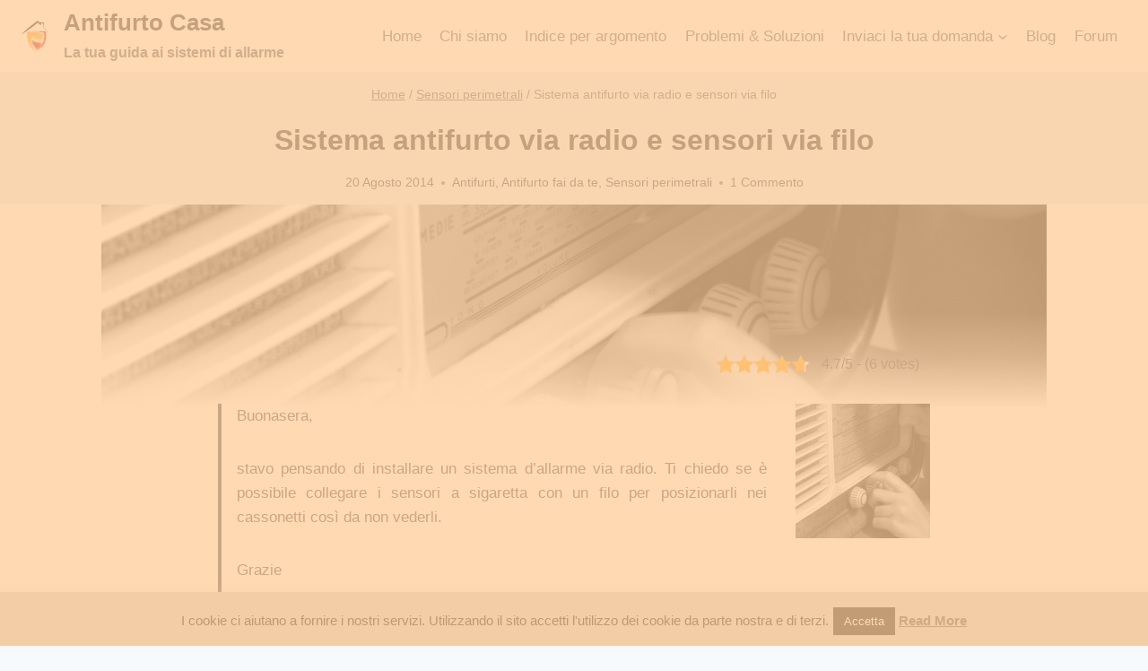

--- FILE ---
content_type: text/html; charset=UTF-8
request_url: https://www.antifurtocasa.it/sistema-antifurto-via-radio-e-sensori-via-filo/
body_size: 23229
content:


<!doctype html>
<html dir="ltr" lang="it-IT" prefix="og: https://ogp.me/ns#" class="no-js" itemtype="https://schema.org/Blog" itemscope>
<head>
	<meta charset="UTF-8">
	<meta name="viewport" content="width=device-width, initial-scale=1, minimum-scale=1">
	<meta name="robots" content="noarchive" />
	<title>Sistema antifurto via radio e sensori via filo - Antifurto Casa</title>

		<!-- All in One SEO 4.9.3 - aioseo.com -->
	<meta name="description" content="Buonasera, stavo pensando di installare un sistema d’allarme via radio. Ti chiedo se è possibile collegare i sensori a sigaretta con un filo per posizionarli nei cassonetti così da non vederli. Grazie Giuliano Ciao Giuliano, devi sapere che i sensori via radio devono essere compatili con il sistema antifurto poiché non sono universali, come" />
	<meta name="robots" content="max-image-preview:large" />
	<meta name="author" content="redazione"/>
	<link rel="canonical" href="https://www.antifurtocasa.it/sistema-antifurto-via-radio-e-sensori-via-filo/" />
	<meta name="generator" content="All in One SEO (AIOSEO) 4.9.3" />
		<meta property="og:locale" content="it_IT" />
		<meta property="og:site_name" content="Antifurto Casa - La tua guida ai sistemi di allarme" />
		<meta property="og:type" content="article" />
		<meta property="og:title" content="Sistema antifurto via radio e sensori via filo - Antifurto Casa" />
		<meta property="og:description" content="Buonasera, stavo pensando di installare un sistema d’allarme via radio. Ti chiedo se è possibile collegare i sensori a sigaretta con un filo per posizionarli nei cassonetti così da non vederli. Grazie Giuliano Ciao Giuliano, devi sapere che i sensori via radio devono essere compatili con il sistema antifurto poiché non sono universali, come" />
		<meta property="og:url" content="https://www.antifurtocasa.it/sistema-antifurto-via-radio-e-sensori-via-filo/" />
		<meta property="og:image" content="https://www.antifurtocasa.it/wp-content/uploads/2022/07/antifurtocasa-logo.jpg" />
		<meta property="og:image:secure_url" content="https://www.antifurtocasa.it/wp-content/uploads/2022/07/antifurtocasa-logo.jpg" />
		<meta property="article:published_time" content="2014-08-20T09:37:00+00:00" />
		<meta property="article:modified_time" content="2014-05-13T13:09:20+00:00" />
		<meta name="twitter:card" content="summary" />
		<meta name="twitter:title" content="Sistema antifurto via radio e sensori via filo - Antifurto Casa" />
		<meta name="twitter:description" content="Buonasera, stavo pensando di installare un sistema d’allarme via radio. Ti chiedo se è possibile collegare i sensori a sigaretta con un filo per posizionarli nei cassonetti così da non vederli. Grazie Giuliano Ciao Giuliano, devi sapere che i sensori via radio devono essere compatili con il sistema antifurto poiché non sono universali, come" />
		<meta name="twitter:image" content="https://www.antifurtocasa.it/wp-content/uploads/2022/07/antifurtocasa-logo.jpg" />
		<script type="application/ld+json" class="aioseo-schema">
			{"@context":"https:\/\/schema.org","@graph":[{"@type":"BlogPosting","@id":"https:\/\/www.antifurtocasa.it\/sistema-antifurto-via-radio-e-sensori-via-filo\/#blogposting","name":"Sistema antifurto via radio e sensori via filo - Antifurto Casa","headline":"Sistema antifurto via radio e sensori via filo","author":{"@id":"https:\/\/www.antifurtocasa.it\/author\/redazione\/#author"},"publisher":{"@id":"https:\/\/www.antifurtocasa.it\/#organization"},"image":{"@type":"ImageObject","url":"https:\/\/www.antifurtocasa.it\/wp-content\/uploads\/2013\/11\/frequenze-radio.jpg","width":2362,"height":1772},"datePublished":"2014-08-20T11:37:00+02:00","dateModified":"2014-05-13T15:09:20+02:00","inLanguage":"it-IT","commentCount":1,"mainEntityOfPage":{"@id":"https:\/\/www.antifurtocasa.it\/sistema-antifurto-via-radio-e-sensori-via-filo\/#webpage"},"isPartOf":{"@id":"https:\/\/www.antifurtocasa.it\/sistema-antifurto-via-radio-e-sensori-via-filo\/#webpage"},"articleSection":"Antifurti, Antifurto fai da te, Sensori perimetrali"},{"@type":"BreadcrumbList","@id":"https:\/\/www.antifurtocasa.it\/sistema-antifurto-via-radio-e-sensori-via-filo\/#breadcrumblist","itemListElement":[{"@type":"ListItem","@id":"https:\/\/www.antifurtocasa.it#listItem","position":1,"name":"Home","item":"https:\/\/www.antifurtocasa.it","nextItem":{"@type":"ListItem","@id":"https:\/\/www.antifurtocasa.it\/argomento\/sensori-perimetrali\/#listItem","name":"Sensori perimetrali"}},{"@type":"ListItem","@id":"https:\/\/www.antifurtocasa.it\/argomento\/sensori-perimetrali\/#listItem","position":2,"name":"Sensori perimetrali","item":"https:\/\/www.antifurtocasa.it\/argomento\/sensori-perimetrali\/","nextItem":{"@type":"ListItem","@id":"https:\/\/www.antifurtocasa.it\/sistema-antifurto-via-radio-e-sensori-via-filo\/#listItem","name":"Sistema antifurto via radio e sensori via filo"},"previousItem":{"@type":"ListItem","@id":"https:\/\/www.antifurtocasa.it#listItem","name":"Home"}},{"@type":"ListItem","@id":"https:\/\/www.antifurtocasa.it\/sistema-antifurto-via-radio-e-sensori-via-filo\/#listItem","position":3,"name":"Sistema antifurto via radio e sensori via filo","previousItem":{"@type":"ListItem","@id":"https:\/\/www.antifurtocasa.it\/argomento\/sensori-perimetrali\/#listItem","name":"Sensori perimetrali"}}]},{"@type":"Organization","@id":"https:\/\/www.antifurtocasa.it\/#organization","name":"Antifurto Casa","description":"La tua guida ai sistemi di allarme","url":"https:\/\/www.antifurtocasa.it\/","logo":{"@type":"ImageObject","url":"https:\/\/www.antifurtocasa.it\/wp-content\/uploads\/2022\/07\/antifurtocasa-logo.jpg","@id":"https:\/\/www.antifurtocasa.it\/sistema-antifurto-via-radio-e-sensori-via-filo\/#organizationLogo","width":195,"height":239},"image":{"@id":"https:\/\/www.antifurtocasa.it\/sistema-antifurto-via-radio-e-sensori-via-filo\/#organizationLogo"}},{"@type":"Person","@id":"https:\/\/www.antifurtocasa.it\/author\/redazione\/#author","url":"https:\/\/www.antifurtocasa.it\/author\/redazione\/","name":"redazione","image":{"@type":"ImageObject","@id":"https:\/\/www.antifurtocasa.it\/sistema-antifurto-via-radio-e-sensori-via-filo\/#authorImage","url":"https:\/\/secure.gravatar.com\/avatar\/b6afef12bf71aacecf93082debb01655dc4a9ad701aa155f8cbe1dc1e98a9989?s=96&d=monsterid&r=g","width":96,"height":96,"caption":"redazione"}},{"@type":"WebPage","@id":"https:\/\/www.antifurtocasa.it\/sistema-antifurto-via-radio-e-sensori-via-filo\/#webpage","url":"https:\/\/www.antifurtocasa.it\/sistema-antifurto-via-radio-e-sensori-via-filo\/","name":"Sistema antifurto via radio e sensori via filo - Antifurto Casa","description":"Buonasera, stavo pensando di installare un sistema d\u2019allarme via radio. Ti chiedo se \u00e8 possibile collegare i sensori a sigaretta con un filo per posizionarli nei cassonetti cos\u00ec da non vederli. Grazie Giuliano Ciao Giuliano, devi sapere che i sensori via radio devono essere compatili con il sistema antifurto poich\u00e9 non sono universali, come","inLanguage":"it-IT","isPartOf":{"@id":"https:\/\/www.antifurtocasa.it\/#website"},"breadcrumb":{"@id":"https:\/\/www.antifurtocasa.it\/sistema-antifurto-via-radio-e-sensori-via-filo\/#breadcrumblist"},"author":{"@id":"https:\/\/www.antifurtocasa.it\/author\/redazione\/#author"},"creator":{"@id":"https:\/\/www.antifurtocasa.it\/author\/redazione\/#author"},"image":{"@type":"ImageObject","url":"https:\/\/www.antifurtocasa.it\/wp-content\/uploads\/2013\/11\/frequenze-radio.jpg","@id":"https:\/\/www.antifurtocasa.it\/sistema-antifurto-via-radio-e-sensori-via-filo\/#mainImage","width":2362,"height":1772},"primaryImageOfPage":{"@id":"https:\/\/www.antifurtocasa.it\/sistema-antifurto-via-radio-e-sensori-via-filo\/#mainImage"},"datePublished":"2014-08-20T11:37:00+02:00","dateModified":"2014-05-13T15:09:20+02:00"},{"@type":"WebSite","@id":"https:\/\/www.antifurtocasa.it\/#website","url":"https:\/\/www.antifurtocasa.it\/","name":"Antifurto Casa","description":"La tua guida ai sistemi di allarme","inLanguage":"it-IT","publisher":{"@id":"https:\/\/www.antifurtocasa.it\/#organization"}}]}
		</script>
		<!-- All in One SEO -->

<link rel='dns-prefetch' href='//www.googletagmanager.com' />
<link rel="alternate" type="application/rss+xml" title="Antifurto Casa &raquo; Feed" href="https://www.antifurtocasa.it/feed/" />
<link rel="alternate" type="application/rss+xml" title="Antifurto Casa &raquo; Feed dei commenti" href="https://www.antifurtocasa.it/comments/feed/" />
			<script>document.documentElement.classList.remove( 'no-js' );</script>
			<link rel="alternate" type="application/rss+xml" title="Antifurto Casa &raquo; Sistema antifurto via radio e sensori via filo Feed dei commenti" href="https://www.antifurtocasa.it/sistema-antifurto-via-radio-e-sensori-via-filo/feed/" />
<link rel="alternate" title="oEmbed (JSON)" type="application/json+oembed" href="https://www.antifurtocasa.it/wp-json/oembed/1.0/embed?url=https%3A%2F%2Fwww.antifurtocasa.it%2Fsistema-antifurto-via-radio-e-sensori-via-filo%2F" />
<link rel="alternate" title="oEmbed (XML)" type="text/xml+oembed" href="https://www.antifurtocasa.it/wp-json/oembed/1.0/embed?url=https%3A%2F%2Fwww.antifurtocasa.it%2Fsistema-antifurto-via-radio-e-sensori-via-filo%2F&#038;format=xml" />
<style id='wp-img-auto-sizes-contain-inline-css'>
img:is([sizes=auto i],[sizes^="auto," i]){contain-intrinsic-size:3000px 1500px}
/*# sourceURL=wp-img-auto-sizes-contain-inline-css */
</style>
<style id='wp-emoji-styles-inline-css'>

	img.wp-smiley, img.emoji {
		display: inline !important;
		border: none !important;
		box-shadow: none !important;
		height: 1em !important;
		width: 1em !important;
		margin: 0 0.07em !important;
		vertical-align: -0.1em !important;
		background: none !important;
		padding: 0 !important;
	}
/*# sourceURL=wp-emoji-styles-inline-css */
</style>
<style id='wp-block-library-inline-css'>
:root{--wp-block-synced-color:#7a00df;--wp-block-synced-color--rgb:122,0,223;--wp-bound-block-color:var(--wp-block-synced-color);--wp-editor-canvas-background:#ddd;--wp-admin-theme-color:#007cba;--wp-admin-theme-color--rgb:0,124,186;--wp-admin-theme-color-darker-10:#006ba1;--wp-admin-theme-color-darker-10--rgb:0,107,160.5;--wp-admin-theme-color-darker-20:#005a87;--wp-admin-theme-color-darker-20--rgb:0,90,135;--wp-admin-border-width-focus:2px}@media (min-resolution:192dpi){:root{--wp-admin-border-width-focus:1.5px}}.wp-element-button{cursor:pointer}:root .has-very-light-gray-background-color{background-color:#eee}:root .has-very-dark-gray-background-color{background-color:#313131}:root .has-very-light-gray-color{color:#eee}:root .has-very-dark-gray-color{color:#313131}:root .has-vivid-green-cyan-to-vivid-cyan-blue-gradient-background{background:linear-gradient(135deg,#00d084,#0693e3)}:root .has-purple-crush-gradient-background{background:linear-gradient(135deg,#34e2e4,#4721fb 50%,#ab1dfe)}:root .has-hazy-dawn-gradient-background{background:linear-gradient(135deg,#faaca8,#dad0ec)}:root .has-subdued-olive-gradient-background{background:linear-gradient(135deg,#fafae1,#67a671)}:root .has-atomic-cream-gradient-background{background:linear-gradient(135deg,#fdd79a,#004a59)}:root .has-nightshade-gradient-background{background:linear-gradient(135deg,#330968,#31cdcf)}:root .has-midnight-gradient-background{background:linear-gradient(135deg,#020381,#2874fc)}:root{--wp--preset--font-size--normal:16px;--wp--preset--font-size--huge:42px}.has-regular-font-size{font-size:1em}.has-larger-font-size{font-size:2.625em}.has-normal-font-size{font-size:var(--wp--preset--font-size--normal)}.has-huge-font-size{font-size:var(--wp--preset--font-size--huge)}.has-text-align-center{text-align:center}.has-text-align-left{text-align:left}.has-text-align-right{text-align:right}.has-fit-text{white-space:nowrap!important}#end-resizable-editor-section{display:none}.aligncenter{clear:both}.items-justified-left{justify-content:flex-start}.items-justified-center{justify-content:center}.items-justified-right{justify-content:flex-end}.items-justified-space-between{justify-content:space-between}.screen-reader-text{border:0;clip-path:inset(50%);height:1px;margin:-1px;overflow:hidden;padding:0;position:absolute;width:1px;word-wrap:normal!important}.screen-reader-text:focus{background-color:#ddd;clip-path:none;color:#444;display:block;font-size:1em;height:auto;left:5px;line-height:normal;padding:15px 23px 14px;text-decoration:none;top:5px;width:auto;z-index:100000}html :where(.has-border-color){border-style:solid}html :where([style*=border-top-color]){border-top-style:solid}html :where([style*=border-right-color]){border-right-style:solid}html :where([style*=border-bottom-color]){border-bottom-style:solid}html :where([style*=border-left-color]){border-left-style:solid}html :where([style*=border-width]){border-style:solid}html :where([style*=border-top-width]){border-top-style:solid}html :where([style*=border-right-width]){border-right-style:solid}html :where([style*=border-bottom-width]){border-bottom-style:solid}html :where([style*=border-left-width]){border-left-style:solid}html :where(img[class*=wp-image-]){height:auto;max-width:100%}:where(figure){margin:0 0 1em}html :where(.is-position-sticky){--wp-admin--admin-bar--position-offset:var(--wp-admin--admin-bar--height,0px)}@media screen and (max-width:600px){html :where(.is-position-sticky){--wp-admin--admin-bar--position-offset:0px}}

/*# sourceURL=wp-block-library-inline-css */
</style><style id='global-styles-inline-css'>
:root{--wp--preset--aspect-ratio--square: 1;--wp--preset--aspect-ratio--4-3: 4/3;--wp--preset--aspect-ratio--3-4: 3/4;--wp--preset--aspect-ratio--3-2: 3/2;--wp--preset--aspect-ratio--2-3: 2/3;--wp--preset--aspect-ratio--16-9: 16/9;--wp--preset--aspect-ratio--9-16: 9/16;--wp--preset--color--black: #000000;--wp--preset--color--cyan-bluish-gray: #abb8c3;--wp--preset--color--white: #ffffff;--wp--preset--color--pale-pink: #f78da7;--wp--preset--color--vivid-red: #cf2e2e;--wp--preset--color--luminous-vivid-orange: #ff6900;--wp--preset--color--luminous-vivid-amber: #fcb900;--wp--preset--color--light-green-cyan: #7bdcb5;--wp--preset--color--vivid-green-cyan: #00d084;--wp--preset--color--pale-cyan-blue: #8ed1fc;--wp--preset--color--vivid-cyan-blue: #0693e3;--wp--preset--color--vivid-purple: #9b51e0;--wp--preset--color--theme-palette-1: #2B6CB0;--wp--preset--color--theme-palette-2: #215387;--wp--preset--color--theme-palette-3: #1A202C;--wp--preset--color--theme-palette-4: #2D3748;--wp--preset--color--theme-palette-5: #4A5568;--wp--preset--color--theme-palette-6: #718096;--wp--preset--color--theme-palette-7: #EDF2F7;--wp--preset--color--theme-palette-8: #F7FAFC;--wp--preset--color--theme-palette-9: #ffffff;--wp--preset--gradient--vivid-cyan-blue-to-vivid-purple: linear-gradient(135deg,rgb(6,147,227) 0%,rgb(155,81,224) 100%);--wp--preset--gradient--light-green-cyan-to-vivid-green-cyan: linear-gradient(135deg,rgb(122,220,180) 0%,rgb(0,208,130) 100%);--wp--preset--gradient--luminous-vivid-amber-to-luminous-vivid-orange: linear-gradient(135deg,rgb(252,185,0) 0%,rgb(255,105,0) 100%);--wp--preset--gradient--luminous-vivid-orange-to-vivid-red: linear-gradient(135deg,rgb(255,105,0) 0%,rgb(207,46,46) 100%);--wp--preset--gradient--very-light-gray-to-cyan-bluish-gray: linear-gradient(135deg,rgb(238,238,238) 0%,rgb(169,184,195) 100%);--wp--preset--gradient--cool-to-warm-spectrum: linear-gradient(135deg,rgb(74,234,220) 0%,rgb(151,120,209) 20%,rgb(207,42,186) 40%,rgb(238,44,130) 60%,rgb(251,105,98) 80%,rgb(254,248,76) 100%);--wp--preset--gradient--blush-light-purple: linear-gradient(135deg,rgb(255,206,236) 0%,rgb(152,150,240) 100%);--wp--preset--gradient--blush-bordeaux: linear-gradient(135deg,rgb(254,205,165) 0%,rgb(254,45,45) 50%,rgb(107,0,62) 100%);--wp--preset--gradient--luminous-dusk: linear-gradient(135deg,rgb(255,203,112) 0%,rgb(199,81,192) 50%,rgb(65,88,208) 100%);--wp--preset--gradient--pale-ocean: linear-gradient(135deg,rgb(255,245,203) 0%,rgb(182,227,212) 50%,rgb(51,167,181) 100%);--wp--preset--gradient--electric-grass: linear-gradient(135deg,rgb(202,248,128) 0%,rgb(113,206,126) 100%);--wp--preset--gradient--midnight: linear-gradient(135deg,rgb(2,3,129) 0%,rgb(40,116,252) 100%);--wp--preset--font-size--small: 14px;--wp--preset--font-size--medium: 24px;--wp--preset--font-size--large: 32px;--wp--preset--font-size--x-large: 42px;--wp--preset--font-size--larger: 40px;--wp--preset--spacing--20: 0.44rem;--wp--preset--spacing--30: 0.67rem;--wp--preset--spacing--40: 1rem;--wp--preset--spacing--50: 1.5rem;--wp--preset--spacing--60: 2.25rem;--wp--preset--spacing--70: 3.38rem;--wp--preset--spacing--80: 5.06rem;--wp--preset--shadow--natural: 6px 6px 9px rgba(0, 0, 0, 0.2);--wp--preset--shadow--deep: 12px 12px 50px rgba(0, 0, 0, 0.4);--wp--preset--shadow--sharp: 6px 6px 0px rgba(0, 0, 0, 0.2);--wp--preset--shadow--outlined: 6px 6px 0px -3px rgb(255, 255, 255), 6px 6px rgb(0, 0, 0);--wp--preset--shadow--crisp: 6px 6px 0px rgb(0, 0, 0);}:where(.is-layout-flex){gap: 0.5em;}:where(.is-layout-grid){gap: 0.5em;}body .is-layout-flex{display: flex;}.is-layout-flex{flex-wrap: wrap;align-items: center;}.is-layout-flex > :is(*, div){margin: 0;}body .is-layout-grid{display: grid;}.is-layout-grid > :is(*, div){margin: 0;}:where(.wp-block-columns.is-layout-flex){gap: 2em;}:where(.wp-block-columns.is-layout-grid){gap: 2em;}:where(.wp-block-post-template.is-layout-flex){gap: 1.25em;}:where(.wp-block-post-template.is-layout-grid){gap: 1.25em;}.has-black-color{color: var(--wp--preset--color--black) !important;}.has-cyan-bluish-gray-color{color: var(--wp--preset--color--cyan-bluish-gray) !important;}.has-white-color{color: var(--wp--preset--color--white) !important;}.has-pale-pink-color{color: var(--wp--preset--color--pale-pink) !important;}.has-vivid-red-color{color: var(--wp--preset--color--vivid-red) !important;}.has-luminous-vivid-orange-color{color: var(--wp--preset--color--luminous-vivid-orange) !important;}.has-luminous-vivid-amber-color{color: var(--wp--preset--color--luminous-vivid-amber) !important;}.has-light-green-cyan-color{color: var(--wp--preset--color--light-green-cyan) !important;}.has-vivid-green-cyan-color{color: var(--wp--preset--color--vivid-green-cyan) !important;}.has-pale-cyan-blue-color{color: var(--wp--preset--color--pale-cyan-blue) !important;}.has-vivid-cyan-blue-color{color: var(--wp--preset--color--vivid-cyan-blue) !important;}.has-vivid-purple-color{color: var(--wp--preset--color--vivid-purple) !important;}.has-black-background-color{background-color: var(--wp--preset--color--black) !important;}.has-cyan-bluish-gray-background-color{background-color: var(--wp--preset--color--cyan-bluish-gray) !important;}.has-white-background-color{background-color: var(--wp--preset--color--white) !important;}.has-pale-pink-background-color{background-color: var(--wp--preset--color--pale-pink) !important;}.has-vivid-red-background-color{background-color: var(--wp--preset--color--vivid-red) !important;}.has-luminous-vivid-orange-background-color{background-color: var(--wp--preset--color--luminous-vivid-orange) !important;}.has-luminous-vivid-amber-background-color{background-color: var(--wp--preset--color--luminous-vivid-amber) !important;}.has-light-green-cyan-background-color{background-color: var(--wp--preset--color--light-green-cyan) !important;}.has-vivid-green-cyan-background-color{background-color: var(--wp--preset--color--vivid-green-cyan) !important;}.has-pale-cyan-blue-background-color{background-color: var(--wp--preset--color--pale-cyan-blue) !important;}.has-vivid-cyan-blue-background-color{background-color: var(--wp--preset--color--vivid-cyan-blue) !important;}.has-vivid-purple-background-color{background-color: var(--wp--preset--color--vivid-purple) !important;}.has-black-border-color{border-color: var(--wp--preset--color--black) !important;}.has-cyan-bluish-gray-border-color{border-color: var(--wp--preset--color--cyan-bluish-gray) !important;}.has-white-border-color{border-color: var(--wp--preset--color--white) !important;}.has-pale-pink-border-color{border-color: var(--wp--preset--color--pale-pink) !important;}.has-vivid-red-border-color{border-color: var(--wp--preset--color--vivid-red) !important;}.has-luminous-vivid-orange-border-color{border-color: var(--wp--preset--color--luminous-vivid-orange) !important;}.has-luminous-vivid-amber-border-color{border-color: var(--wp--preset--color--luminous-vivid-amber) !important;}.has-light-green-cyan-border-color{border-color: var(--wp--preset--color--light-green-cyan) !important;}.has-vivid-green-cyan-border-color{border-color: var(--wp--preset--color--vivid-green-cyan) !important;}.has-pale-cyan-blue-border-color{border-color: var(--wp--preset--color--pale-cyan-blue) !important;}.has-vivid-cyan-blue-border-color{border-color: var(--wp--preset--color--vivid-cyan-blue) !important;}.has-vivid-purple-border-color{border-color: var(--wp--preset--color--vivid-purple) !important;}.has-vivid-cyan-blue-to-vivid-purple-gradient-background{background: var(--wp--preset--gradient--vivid-cyan-blue-to-vivid-purple) !important;}.has-light-green-cyan-to-vivid-green-cyan-gradient-background{background: var(--wp--preset--gradient--light-green-cyan-to-vivid-green-cyan) !important;}.has-luminous-vivid-amber-to-luminous-vivid-orange-gradient-background{background: var(--wp--preset--gradient--luminous-vivid-amber-to-luminous-vivid-orange) !important;}.has-luminous-vivid-orange-to-vivid-red-gradient-background{background: var(--wp--preset--gradient--luminous-vivid-orange-to-vivid-red) !important;}.has-very-light-gray-to-cyan-bluish-gray-gradient-background{background: var(--wp--preset--gradient--very-light-gray-to-cyan-bluish-gray) !important;}.has-cool-to-warm-spectrum-gradient-background{background: var(--wp--preset--gradient--cool-to-warm-spectrum) !important;}.has-blush-light-purple-gradient-background{background: var(--wp--preset--gradient--blush-light-purple) !important;}.has-blush-bordeaux-gradient-background{background: var(--wp--preset--gradient--blush-bordeaux) !important;}.has-luminous-dusk-gradient-background{background: var(--wp--preset--gradient--luminous-dusk) !important;}.has-pale-ocean-gradient-background{background: var(--wp--preset--gradient--pale-ocean) !important;}.has-electric-grass-gradient-background{background: var(--wp--preset--gradient--electric-grass) !important;}.has-midnight-gradient-background{background: var(--wp--preset--gradient--midnight) !important;}.has-small-font-size{font-size: var(--wp--preset--font-size--small) !important;}.has-medium-font-size{font-size: var(--wp--preset--font-size--medium) !important;}.has-large-font-size{font-size: var(--wp--preset--font-size--large) !important;}.has-x-large-font-size{font-size: var(--wp--preset--font-size--x-large) !important;}
/*# sourceURL=global-styles-inline-css */
</style>

<style id='classic-theme-styles-inline-css'>
/*! This file is auto-generated */
.wp-block-button__link{color:#fff;background-color:#32373c;border-radius:9999px;box-shadow:none;text-decoration:none;padding:calc(.667em + 2px) calc(1.333em + 2px);font-size:1.125em}.wp-block-file__button{background:#32373c;color:#fff;text-decoration:none}
/*# sourceURL=/wp-includes/css/classic-themes.min.css */
</style>
<link rel='stylesheet' id='contact-form-7-css' href='https://www.antifurtocasa.it/wp-content/plugins/contact-form-7/includes/css/styles.css?ver=6.1.4' media='all' />
<link rel='stylesheet' id='cookie-law-info-css' href='https://www.antifurtocasa.it/wp-content/plugins/cookie-law-info/legacy/public/css/cookie-law-info-public.css?ver=3.3.9.1' media='all' />
<link rel='stylesheet' id='cookie-law-info-gdpr-css' href='https://www.antifurtocasa.it/wp-content/plugins/cookie-law-info/legacy/public/css/cookie-law-info-gdpr.css?ver=3.3.9.1' media='all' />
<link rel='stylesheet' id='kk-star-ratings-css' href='https://www.antifurtocasa.it/wp-content/plugins/kk-star-ratings/src/core/public/css/kk-star-ratings.min.css?ver=5.4.10.3' media='all' />
<link rel='stylesheet' id='kadence-global-css' href='https://www.antifurtocasa.it/wp-content/themes/kadence/assets/css/global.min.css?ver=1.1.25' media='all' />
<style id='kadence-global-inline-css'>
/* Kadence Base CSS */
:root{--global-palette1:#2B6CB0;--global-palette2:#215387;--global-palette3:#1A202C;--global-palette4:#2D3748;--global-palette5:#4A5568;--global-palette6:#718096;--global-palette7:#EDF2F7;--global-palette8:#F7FAFC;--global-palette9:#ffffff;--global-palette9rgb:255, 255, 255;--global-palette-highlight:var(--global-palette1);--global-palette-highlight-alt:var(--global-palette2);--global-palette-highlight-alt2:var(--global-palette9);--global-palette-btn-bg:var(--global-palette1);--global-palette-btn-bg-hover:var(--global-palette2);--global-palette-btn:var(--global-palette9);--global-palette-btn-hover:var(--global-palette9);--global-body-font-family:-apple-system,BlinkMacSystemFont,"Segoe UI",Roboto,Oxygen-Sans,Ubuntu,Cantarell,"Helvetica Neue",sans-serif, "Apple Color Emoji", "Segoe UI Emoji", "Segoe UI Symbol";--global-heading-font-family:inherit;--global-primary-nav-font-family:inherit;--global-fallback-font:sans-serif;--global-display-fallback-font:sans-serif;--global-content-width:1290px;--global-content-narrow-width:842px;--global-content-edge-padding:1.5rem;--global-calc-content-width:calc(1290px - var(--global-content-edge-padding) - var(--global-content-edge-padding) );}.wp-site-blocks{--global-vw:calc( 100vw - ( 0.5 * var(--scrollbar-offset)));}:root .has-theme-palette-1-background-color{background-color:var(--global-palette1);}:root .has-theme-palette-1-color{color:var(--global-palette1);}:root .has-theme-palette-2-background-color{background-color:var(--global-palette2);}:root .has-theme-palette-2-color{color:var(--global-palette2);}:root .has-theme-palette-3-background-color{background-color:var(--global-palette3);}:root .has-theme-palette-3-color{color:var(--global-palette3);}:root .has-theme-palette-4-background-color{background-color:var(--global-palette4);}:root .has-theme-palette-4-color{color:var(--global-palette4);}:root .has-theme-palette-5-background-color{background-color:var(--global-palette5);}:root .has-theme-palette-5-color{color:var(--global-palette5);}:root .has-theme-palette-6-background-color{background-color:var(--global-palette6);}:root .has-theme-palette-6-color{color:var(--global-palette6);}:root .has-theme-palette-7-background-color{background-color:var(--global-palette7);}:root .has-theme-palette-7-color{color:var(--global-palette7);}:root .has-theme-palette-8-background-color{background-color:var(--global-palette8);}:root .has-theme-palette-8-color{color:var(--global-palette8);}:root .has-theme-palette-9-background-color{background-color:var(--global-palette9);}:root .has-theme-palette-9-color{color:var(--global-palette9);}:root .has-theme-palette1-background-color{background-color:var(--global-palette1);}:root .has-theme-palette1-color{color:var(--global-palette1);}:root .has-theme-palette2-background-color{background-color:var(--global-palette2);}:root .has-theme-palette2-color{color:var(--global-palette2);}:root .has-theme-palette3-background-color{background-color:var(--global-palette3);}:root .has-theme-palette3-color{color:var(--global-palette3);}:root .has-theme-palette4-background-color{background-color:var(--global-palette4);}:root .has-theme-palette4-color{color:var(--global-palette4);}:root .has-theme-palette5-background-color{background-color:var(--global-palette5);}:root .has-theme-palette5-color{color:var(--global-palette5);}:root .has-theme-palette6-background-color{background-color:var(--global-palette6);}:root .has-theme-palette6-color{color:var(--global-palette6);}:root .has-theme-palette7-background-color{background-color:var(--global-palette7);}:root .has-theme-palette7-color{color:var(--global-palette7);}:root .has-theme-palette8-background-color{background-color:var(--global-palette8);}:root .has-theme-palette8-color{color:var(--global-palette8);}:root .has-theme-palette9-background-color{background-color:var(--global-palette9);}:root .has-theme-palette9-color{color:var(--global-palette9);}body{background:var(--global-palette8);}body, input, select, optgroup, textarea{font-weight:400;font-size:17px;line-height:1.6;font-family:var(--global-body-font-family);color:var(--global-palette4);}.content-bg, body.content-style-unboxed .site{background:var(--global-palette9);}h1,h2,h3,h4,h5,h6{font-family:var(--global-heading-font-family);}h1{font-weight:700;font-size:32px;line-height:1.5;color:var(--global-palette3);}h2{font-weight:700;font-size:28px;line-height:1.5;color:var(--global-palette3);}h3{font-weight:700;font-size:24px;line-height:1.5;color:var(--global-palette3);}h4{font-weight:700;font-size:22px;line-height:1.5;color:var(--global-palette4);}h5{font-weight:700;font-size:20px;line-height:1.5;color:var(--global-palette4);}h6{font-weight:700;font-size:18px;line-height:1.5;color:var(--global-palette5);}.entry-hero .kadence-breadcrumbs{max-width:1290px;}.site-container, .site-header-row-layout-contained, .site-footer-row-layout-contained, .entry-hero-layout-contained, .comments-area, .alignfull > .wp-block-cover__inner-container, .alignwide > .wp-block-cover__inner-container{max-width:var(--global-content-width);}.content-width-narrow .content-container.site-container, .content-width-narrow .hero-container.site-container{max-width:var(--global-content-narrow-width);}@media all and (min-width: 1520px){.wp-site-blocks .content-container  .alignwide{margin-left:-115px;margin-right:-115px;width:unset;max-width:unset;}}@media all and (min-width: 1102px){.content-width-narrow .wp-site-blocks .content-container .alignwide{margin-left:-130px;margin-right:-130px;width:unset;max-width:unset;}}.content-style-boxed .wp-site-blocks .entry-content .alignwide{margin-left:-2rem;margin-right:-2rem;}@media all and (max-width: 1024px){.content-style-boxed .wp-site-blocks .entry-content .alignwide{margin-left:-2rem;margin-right:-2rem;}}@media all and (max-width: 767px){.content-style-boxed .wp-site-blocks .entry-content .alignwide{margin-left:-1.5rem;margin-right:-1.5rem;}}.content-area{margin-top:5rem;margin-bottom:5rem;}@media all and (max-width: 1024px){.content-area{margin-top:3rem;margin-bottom:3rem;}}@media all and (max-width: 767px){.content-area{margin-top:2rem;margin-bottom:2rem;}}.entry-content-wrap{padding:2rem;}@media all and (max-width: 1024px){.entry-content-wrap{padding:2rem;}}@media all and (max-width: 767px){.entry-content-wrap{padding:1.5rem;}}.entry.single-entry{box-shadow:0px 15px 15px -10px rgba(0,0,0,0.05);}.entry.loop-entry{box-shadow:0px 15px 15px -10px rgba(0,0,0,0.05);}.loop-entry .entry-content-wrap{padding:2rem;}@media all and (max-width: 1024px){.loop-entry .entry-content-wrap{padding:2rem;}}@media all and (max-width: 767px){.loop-entry .entry-content-wrap{padding:1.5rem;}}.primary-sidebar.widget-area .widget{margin-bottom:1.5em;color:var(--global-palette4);}.primary-sidebar.widget-area .widget-title{font-weight:700;font-size:20px;line-height:1.5;color:var(--global-palette3);}button, .button, .wp-block-button__link, input[type="button"], input[type="reset"], input[type="submit"], .fl-button, .elementor-button-wrapper .elementor-button{box-shadow:0px 0px 0px -7px rgba(0,0,0,0);}button:hover, button:focus, button:active, .button:hover, .button:focus, .button:active, .wp-block-button__link:hover, .wp-block-button__link:focus, .wp-block-button__link:active, input[type="button"]:hover, input[type="button"]:focus, input[type="button"]:active, input[type="reset"]:hover, input[type="reset"]:focus, input[type="reset"]:active, input[type="submit"]:hover, input[type="submit"]:focus, input[type="submit"]:active, .elementor-button-wrapper .elementor-button:hover, .elementor-button-wrapper .elementor-button:focus, .elementor-button-wrapper .elementor-button:active{box-shadow:0px 15px 25px -7px rgba(0,0,0,0.1);}@media all and (min-width: 1025px){.transparent-header .entry-hero .entry-hero-container-inner{padding-top:80px;}}@media all and (max-width: 1024px){.mobile-transparent-header .entry-hero .entry-hero-container-inner{padding-top:80px;}}@media all and (max-width: 767px){.mobile-transparent-header .entry-hero .entry-hero-container-inner{padding-top:80px;}}#colophon{background:#afb0b1;}.site-middle-footer-inner-wrap{padding-top:30px;padding-bottom:30px;grid-column-gap:30px;grid-row-gap:30px;}.site-middle-footer-inner-wrap .widget{margin-bottom:30px;}.site-middle-footer-inner-wrap .site-footer-section:not(:last-child):after{right:calc(-30px / 2);}.site-top-footer-inner-wrap{padding-top:30px;padding-bottom:30px;grid-column-gap:30px;grid-row-gap:30px;}.site-top-footer-inner-wrap .widget{margin-bottom:30px;}.site-top-footer-inner-wrap .site-footer-section:not(:last-child):after{right:calc(-30px / 2);}.site-bottom-footer-inner-wrap{padding-top:30px;padding-bottom:30px;grid-column-gap:30px;}.site-bottom-footer-inner-wrap .widget{margin-bottom:30px;}.site-bottom-footer-inner-wrap .site-footer-section:not(:last-child):after{right:calc(-30px / 2);}.footer-social-wrap .footer-social-inner-wrap{font-size:1em;gap:0.3em;}.site-footer .site-footer-wrap .site-footer-section .footer-social-wrap .social-button{border:2px none transparent;border-radius:3px;}#colophon .footer-navigation .footer-menu-container > ul > li > a{padding-left:calc(1.2em / 2);padding-right:calc(1.2em / 2);color:var(--global-palette5);}#colophon .footer-navigation .footer-menu-container > ul li a:hover{color:var(--global-palette-highlight);}#colophon .footer-navigation .footer-menu-container > ul li.current-menu-item > a{color:var(--global-palette3);}.entry-hero.page-hero-section .entry-header{min-height:200px;}.entry-hero.post-hero-section .entry-header{min-height:100px;}
/* Kadence Header CSS */
@media all and (max-width: 1024px){.mobile-transparent-header #masthead{position:absolute;left:0px;right:0px;z-index:100;}.mobile-transparent-header #masthead, .mobile-transparent-header .site-top-header-wrap .site-header-row-container-inner, .mobile-transparent-header .site-main-header-wrap .site-header-row-container-inner, .mobile-transparent-header .site-bottom-header-wrap .site-header-row-container-inner{background:transparent;}.site-header-row-tablet-layout-fullwidth, .site-header-row-tablet-layout-standard{padding:0px;}}@media all and (min-width: 1025px){.transparent-header #masthead{position:absolute;left:0px;right:0px;z-index:100;}.transparent-header #masthead, .transparent-header .site-top-header-wrap .site-header-row-container-inner, .transparent-header .site-main-header-wrap .site-header-row-container-inner, .transparent-header .site-bottom-header-wrap .site-header-row-container-inner{background:transparent;}}.site-branding a.brand img{max-width:30px;}.site-branding a.brand img.svg-logo-image{width:30px;}.site-branding{padding:0px 0px 0px 0px;}.site-branding .site-title{font-weight:700;font-size:26px;line-height:1.2;color:var(--global-palette3);}.site-branding .site-description{font-weight:700;font-size:16px;line-height:1.4;color:var(--global-palette5);}#masthead, #masthead .kadence-sticky-header.item-is-fixed:not(.item-at-start):not(.site-header-row-container), #masthead .kadence-sticky-header.item-is-fixed:not(.item-at-start) > .site-header-row-container-inner{background:#ffffff;}.site-main-header-inner-wrap{min-height:80px;}.site-top-header-inner-wrap{min-height:0px;}.site-bottom-header-inner-wrap{min-height:0px;}.header-navigation[class*="header-navigation-style-underline"] .header-menu-container.primary-menu-container>ul>li>a:after{width:calc( 100% - 1.2em);}.main-navigation .primary-menu-container > ul > li.menu-item > a{padding-left:calc(1.2em / 2);padding-right:calc(1.2em / 2);padding-top:0.6em;padding-bottom:0.6em;color:var(--global-palette5);}.main-navigation .primary-menu-container > ul > li.menu-item > .dropdown-nav-special-toggle{right:calc(1.2em / 2);}.main-navigation .primary-menu-container > ul > li.menu-item > a:hover{color:var(--global-palette-highlight);}.main-navigation .primary-menu-container > ul > li.menu-item.current-menu-item > a{color:var(--global-palette3);}.header-navigation[class*="header-navigation-style-underline"] .header-menu-container.secondary-menu-container>ul>li>a:after{width:calc( 100% - 1.2em);}.secondary-navigation .secondary-menu-container > ul > li.menu-item > a{padding-left:calc(1.2em / 2);padding-right:calc(1.2em / 2);padding-top:0.6em;padding-bottom:0.6em;color:var(--global-palette5);}.secondary-navigation .primary-menu-container > ul > li.menu-item > .dropdown-nav-special-toggle{right:calc(1.2em / 2);}.secondary-navigation .secondary-menu-container > ul > li.menu-item > a:hover{color:var(--global-palette-highlight);}.secondary-navigation .secondary-menu-container > ul > li.menu-item.current-menu-item > a{color:var(--global-palette3);}.header-navigation .header-menu-container ul ul.sub-menu, .header-navigation .header-menu-container ul ul.submenu{background:var(--global-palette3);box-shadow:0px 2px 13px 0px rgba(0,0,0,0.1);}.header-navigation .header-menu-container ul ul li.menu-item, .header-menu-container ul.menu > li.kadence-menu-mega-enabled > ul > li.menu-item > a{border-bottom:1px solid rgba(255,255,255,0.1);}.header-navigation .header-menu-container ul ul li.menu-item > a{width:200px;padding-top:1em;padding-bottom:1em;color:var(--global-palette8);font-size:12px;}.header-navigation .header-menu-container ul ul li.menu-item > a:hover{color:var(--global-palette9);background:var(--global-palette4);}.header-navigation .header-menu-container ul ul li.menu-item.current-menu-item > a{color:var(--global-palette9);background:var(--global-palette4);}.mobile-toggle-open-container .menu-toggle-open{color:var(--global-palette5);padding:0.4em 0.6em 0.4em 0.6em;font-size:14px;}.mobile-toggle-open-container .menu-toggle-open.menu-toggle-style-bordered{border:1px solid currentColor;}.mobile-toggle-open-container .menu-toggle-open .menu-toggle-icon{font-size:20px;}.mobile-toggle-open-container .menu-toggle-open:hover, .mobile-toggle-open-container .menu-toggle-open:focus{color:var(--global-palette-highlight);}.mobile-navigation ul li{font-size:14px;}.mobile-navigation ul li a{padding-top:1em;padding-bottom:1em;}.mobile-navigation ul li > a, .mobile-navigation ul li.menu-item-has-children > .drawer-nav-drop-wrap{color:var(--global-palette8);}.mobile-navigation ul li.current-menu-item > a, .mobile-navigation ul li.current-menu-item.menu-item-has-children > .drawer-nav-drop-wrap{color:var(--global-palette-highlight);}.mobile-navigation ul li.menu-item-has-children .drawer-nav-drop-wrap, .mobile-navigation ul li:not(.menu-item-has-children) a{border-bottom:1px solid rgba(255,255,255,0.1);}.mobile-navigation:not(.drawer-navigation-parent-toggle-true) ul li.menu-item-has-children .drawer-nav-drop-wrap button{border-left:1px solid rgba(255,255,255,0.1);}#mobile-drawer .drawer-header .drawer-toggle{padding:0.6em 0.15em 0.6em 0.15em;font-size:24px;}#main-header .header-button{border:2px none transparent;box-shadow:0px 0px 0px -7px rgba(0,0,0,0);}#main-header .header-button:hover{box-shadow:0px 15px 25px -7px rgba(0,0,0,0.1);}.header-social-wrap .header-social-inner-wrap{font-size:1em;gap:0.3em;}.header-social-wrap .header-social-inner-wrap .social-button{border:2px none transparent;border-radius:3px;}.header-mobile-social-wrap .header-mobile-social-inner-wrap{font-size:1em;gap:0.3em;}.header-mobile-social-wrap .header-mobile-social-inner-wrap .social-button{border:2px none transparent;border-radius:3px;}.search-toggle-open-container .search-toggle-open{color:var(--global-palette5);}.search-toggle-open-container .search-toggle-open.search-toggle-style-bordered{border:1px solid currentColor;}.search-toggle-open-container .search-toggle-open .search-toggle-icon{font-size:1em;}.search-toggle-open-container .search-toggle-open:hover, .search-toggle-open-container .search-toggle-open:focus{color:var(--global-palette-highlight);}#search-drawer .drawer-inner{background:rgba(9, 12, 16, 0.97);}.mobile-header-button-wrap .mobile-header-button-inner-wrap .mobile-header-button{border:2px none transparent;box-shadow:0px 0px 0px -7px rgba(0,0,0,0);}.mobile-header-button-wrap .mobile-header-button-inner-wrap .mobile-header-button:hover{box-shadow:0px 15px 25px -7px rgba(0,0,0,0.1);}
/*# sourceURL=kadence-global-inline-css */
</style>
<link rel='stylesheet' id='kadence-header-css' href='https://www.antifurtocasa.it/wp-content/themes/kadence/assets/css/header.min.css?ver=1.1.25' media='all' />
<link rel='stylesheet' id='kadence-content-css' href='https://www.antifurtocasa.it/wp-content/themes/kadence/assets/css/content.min.css?ver=1.1.25' media='all' />
<link rel='stylesheet' id='kadence-comments-css' href='https://www.antifurtocasa.it/wp-content/themes/kadence/assets/css/comments.min.css?ver=1.1.25' media='all' />
<link rel='stylesheet' id='kadence-related-posts-css' href='https://www.antifurtocasa.it/wp-content/themes/kadence/assets/css/related-posts.min.css?ver=1.1.25' media='all' />
<link rel='stylesheet' id='kadence-splide-css' href='https://www.antifurtocasa.it/wp-content/themes/kadence/assets/css/kadence-splide.min.css?ver=1.1.25' media='all' />
<link rel='stylesheet' id='kadence-footer-css' href='https://www.antifurtocasa.it/wp-content/themes/kadence/assets/css/footer.min.css?ver=1.1.25' media='all' />
<script src="https://www.antifurtocasa.it/wp-includes/js/jquery/jquery.min.js?ver=3.7.1" id="jquery-core-js"></script>
<script src="https://www.antifurtocasa.it/wp-includes/js/jquery/jquery-migrate.min.js?ver=3.4.1" id="jquery-migrate-js"></script>
<script id="cookie-law-info-js-extra">
var Cli_Data = {"nn_cookie_ids":[],"cookielist":[],"non_necessary_cookies":[],"ccpaEnabled":"","ccpaRegionBased":"","ccpaBarEnabled":"","strictlyEnabled":["necessary","obligatoire"],"ccpaType":"gdpr","js_blocking":"","custom_integration":"","triggerDomRefresh":"","secure_cookies":""};
var cli_cookiebar_settings = {"animate_speed_hide":"500","animate_speed_show":"500","background":"#d1d1d1","border":"#444","border_on":"","button_1_button_colour":"#0a0a0a","button_1_button_hover":"#080808","button_1_link_colour":"#ffffff","button_1_as_button":"1","button_1_new_win":"","button_2_button_colour":"#333","button_2_button_hover":"#292929","button_2_link_colour":"#444","button_2_as_button":"","button_2_hidebar":"","button_3_button_colour":"#3566bb","button_3_button_hover":"#2a5296","button_3_link_colour":"#fff","button_3_as_button":"1","button_3_new_win":"","button_4_button_colour":"#000","button_4_button_hover":"#000000","button_4_link_colour":"#333333","button_4_as_button":"","button_7_button_colour":"#61a229","button_7_button_hover":"#4e8221","button_7_link_colour":"#fff","button_7_as_button":"1","button_7_new_win":"","font_family":"inherit","header_fix":"","notify_animate_hide":"1","notify_animate_show":"","notify_div_id":"#cookie-law-info-bar","notify_position_horizontal":"right","notify_position_vertical":"bottom","scroll_close":"1","scroll_close_reload":"","accept_close_reload":"","reject_close_reload":"","showagain_tab":"","showagain_background":"#fff","showagain_border":"#000","showagain_div_id":"#cookie-law-info-again","showagain_x_position":"100px","text":"#000","show_once_yn":"","show_once":"10000","logging_on":"","as_popup":"","popup_overlay":"1","bar_heading_text":"","cookie_bar_as":"banner","popup_showagain_position":"bottom-right","widget_position":"left"};
var log_object = {"ajax_url":"https://www.antifurtocasa.it/wp-admin/admin-ajax.php"};
//# sourceURL=cookie-law-info-js-extra
</script>
<script src="https://www.antifurtocasa.it/wp-content/plugins/cookie-law-info/legacy/public/js/cookie-law-info-public.js?ver=3.3.9.1" id="cookie-law-info-js"></script>

<!-- Snippet del tag Google (gtag.js) aggiunto da Site Kit -->
<!-- Snippet Google Analytics aggiunto da Site Kit -->
<script src="https://www.googletagmanager.com/gtag/js?id=G-Z8YFQET3PK" id="google_gtagjs-js" async></script>
<script id="google_gtagjs-js-after">
window.dataLayer = window.dataLayer || [];function gtag(){dataLayer.push(arguments);}
gtag("set","linker",{"domains":["www.antifurtocasa.it"]});
gtag("js", new Date());
gtag("set", "developer_id.dZTNiMT", true);
gtag("config", "G-Z8YFQET3PK");
//# sourceURL=google_gtagjs-js-after
</script>
<link rel="https://api.w.org/" href="https://www.antifurtocasa.it/wp-json/" /><link rel="alternate" title="JSON" type="application/json" href="https://www.antifurtocasa.it/wp-json/wp/v2/posts/3268" /><link rel="EditURI" type="application/rsd+xml" title="RSD" href="https://www.antifurtocasa.it/xmlrpc.php?rsd" />
<meta name="generator" content="WordPress 6.9" />
<link rel='shortlink' href='https://www.antifurtocasa.it/?p=3268' />
<meta name="generator" content="Site Kit by Google 1.170.0" /><script type="application/ld+json">{
    "@context": "https://schema.org/",
    "@type": "CreativeWorkSeries",
    "name": "Sistema antifurto via radio e sensori via filo",
    "aggregateRating": {
        "@type": "AggregateRating",
        "ratingValue": "4.7",
        "bestRating": "5",
        "ratingCount": "6"
    }
}</script><link rel="pingback" href="https://www.antifurtocasa.it/xmlrpc.php"><style>.recentcomments a{display:inline !important;padding:0 !important;margin:0 !important;}</style><link rel="icon" href="https://www.antifurtocasa.it/wp-content/uploads/2022/07/antifurtocasa-logo-150x150.jpg" sizes="32x32" />
<link rel="icon" href="https://www.antifurtocasa.it/wp-content/uploads/2022/07/antifurtocasa-logo.jpg" sizes="192x192" />
<link rel="apple-touch-icon" href="https://www.antifurtocasa.it/wp-content/uploads/2022/07/antifurtocasa-logo.jpg" />
<meta name="msapplication-TileImage" content="https://www.antifurtocasa.it/wp-content/uploads/2022/07/antifurtocasa-logo.jpg" />
		<style id="wp-custom-css">
			.wp-site-blocks .post-thumbnail.kadence-thumbnail-ratio-1-2 {
    padding-bottom: 30% !important;
}		</style>
		<script src="https://www.antifurtocasa.it/lib/javascript_cookies.js" type="text/javascript"></script>
<script src="https://www.antifurtocasa.it/lib/json2.js"></script>
<script>
var ShowAntiBack = true;
var ShowPopunder = true;
$=jQuery;
</script>
<script src="https://www.antifurtocasa.it/lib/history.adapter.jquery.js"></script>
<script src="https://www.antifurtocasa.it/lib/history.html4.js"></script>
<script src="https://www.antifurtocasa.it/lib/history.js"></script>
<script src="https://www.antifurtocasa.it/lib/browser.js" type="text/javascript"></script>
<script src="https://www.antifurtocasa.it/lib/jquery.timer.js" type="text/javascript"></script>

<style>
/*this is what we want the div to look like*/
div.disablingDiv, div.disablingDivback {
	display: none;
	background-position: center center;
	position: fixed;
	top: 0;
	left: 0;
	width: 100%;
	height: 100%;
	z-index: 1000000;
	visibility: visible;
}
div.disablingDiv {
	background-image: url(https://www.antifurtocasa.it/slide/popup_antifurto3.gif);
	background-repeat: no-repeat;
	background-attachment: fixed;
}
div.disablingDivback {
	background-color: #FFCC99;
	filter: alpha(opacity=75);
	-moz-opacity: .75;
	opacity: .75;
}
@media all and (max-width: 500px) {
div.disablingDiv {
	background-size: 90%;
}
}
</style>
	
</head>

<body class="wp-singular post-template-default single single-post postid-3268 single-format-standard wp-custom-logo wp-embed-responsive wp-theme-kadence footer-on-bottom animate-body-popup hide-focus-outline link-style-standard content-title-style-above content-width-narrow content-style-unboxed content-vertical-padding-hide non-transparent-header mobile-non-transparent-header">
	<div style="display: none;"><img src="https://www.antifurtocasa.it/slide/popup_antifurto3.gif" /><img src="https://www.antifurtocasa.it/slide/popup_antifurto3_iphone.gif" /></div>
<form id="testForm" action="#">
<div id="disablingDivback" name="disablingDivback" class="disablingDivback"></div>

<div id="disablingDiv" name="disablingDiv" class="disablingDiv">
</div>

</form>
<script src="https://www.antifurtocasa.it/lib/sli.js" type="text/javascript"></script>
<div id="wrapper" class="site wp-site-blocks">
			<a class="skip-link screen-reader-text scroll-ignore" href="#main">Salta al contenuto</a>
		<header id="masthead" class="site-header" role="banner" itemtype="https://schema.org/WPHeader" itemscope>
	<div id="main-header" class="site-header-wrap">
		<div class="site-header-inner-wrap">
			<div class="site-header-upper-wrap">
				<div class="site-header-upper-inner-wrap">
					<div class="site-main-header-wrap site-header-row-container site-header-focus-item site-header-row-layout-standard" data-section="kadence_customizer_header_main">
	<div class="site-header-row-container-inner">
				<div class="site-container">
			<div class="site-main-header-inner-wrap site-header-row site-header-row-has-sides site-header-row-no-center">
									<div class="site-header-main-section-left site-header-section site-header-section-left">
						<div class="site-header-item site-header-focus-item" data-section="title_tagline">
	<div class="site-branding branding-layout-standard"><a class="brand has-logo-image" href="https://www.antifurtocasa.it/" rel="home" aria-label="Antifurto Casa"><img width="195" height="239" src="https://www.antifurtocasa.it/wp-content/uploads/2022/07/antifurtocasa-logo.jpg" class="custom-logo" alt="Antifurto Casa" decoding="async" /><div class="site-title-wrap"><p class="site-title">Antifurto Casa</p><p class="site-description">La tua guida ai sistemi di allarme</p></div></a></div></div><!-- data-section="title_tagline" -->
					</div>
																	<div class="site-header-main-section-right site-header-section site-header-section-right">
						<div class="site-header-item site-header-focus-item site-header-item-main-navigation header-navigation-layout-stretch-false header-navigation-layout-fill-stretch-false" data-section="kadence_customizer_primary_navigation">
		<nav id="site-navigation" class="main-navigation header-navigation nav--toggle-sub header-navigation-style-standard header-navigation-dropdown-animation-none" role="navigation" aria-label="Navigazione Principale">
				<div class="primary-menu-container header-menu-container">
			<ul id="primary-menu" class="menu"><li id="menu-item-163" class="menu-item menu-item-type-custom menu-item-object-custom menu-item-home menu-item-163"><a href="http://www.antifurtocasa.it/">Home</a></li>
<li id="menu-item-362" class="menu-item menu-item-type-post_type menu-item-object-page menu-item-362"><a href="https://www.antifurtocasa.it/chi-siamo/">Chi siamo</a></li>
<li id="menu-item-167" class="menu-item menu-item-type-post_type menu-item-object-page menu-item-167"><a href="https://www.antifurtocasa.it/indice-per-argomento/">Indice per argomento</a></li>
<li id="menu-item-324" class="menu-item menu-item-type-post_type menu-item-object-page menu-item-324"><a href="https://www.antifurtocasa.it/problemi-soluzioni/">Problemi &#038; Soluzioni</a></li>
<li id="menu-item-165" class="menu-item menu-item-type-post_type menu-item-object-page menu-item-has-children menu-item-165"><a href="https://www.antifurtocasa.it/inviaci-la-tua-domanda/"><span class="nav-drop-title-wrap">Inviaci la tua domanda<span class="dropdown-nav-toggle"><span class="kadence-svg-iconset svg-baseline"><svg aria-hidden="true" class="kadence-svg-icon kadence-arrow-down-svg" fill="currentColor" version="1.1" xmlns="http://www.w3.org/2000/svg" width="24" height="24" viewBox="0 0 24 24"><title>Espandi</title><path d="M5.293 9.707l6 6c0.391 0.391 1.024 0.391 1.414 0l6-6c0.391-0.391 0.391-1.024 0-1.414s-1.024-0.391-1.414 0l-5.293 5.293-5.293-5.293c-0.391-0.391-1.024-0.391-1.414 0s-0.391 1.024 0 1.414z"></path>
				</svg></span></span></span></a>
<ul class="sub-menu">
	<li id="menu-item-2324" class="menu-item menu-item-type-post_type menu-item-object-page menu-item-2324"><a href="https://www.antifurtocasa.it/consulenza-gratuita/">Consulenza gratuita</a></li>
</ul>
</li>
<li id="menu-item-2319" class="menu-item menu-item-type-post_type menu-item-object-page menu-item-2319"><a href="https://www.antifurtocasa.it/blog/">Blog</a></li>
<li id="menu-item-2326" class="menu-item menu-item-type-post_type menu-item-object-page menu-item-2326"><a href="https://www.antifurtocasa.it/forum/">Forum</a></li>
</ul>		</div>
	</nav><!-- #site-navigation -->
	</div><!-- data-section="primary_navigation" -->
					</div>
							</div>
		</div>
	</div>
</div>
				</div>
			</div>
					</div>
	</div>
	
<div id="mobile-header" class="site-mobile-header-wrap">
	<div class="site-header-inner-wrap">
		<div class="site-header-upper-wrap">
			<div class="site-header-upper-inner-wrap">
			<div class="site-main-header-wrap site-header-focus-item site-header-row-layout-standard site-header-row-tablet-layout-default site-header-row-mobile-layout-default ">
	<div class="site-header-row-container-inner">
		<div class="site-container">
			<div class="site-main-header-inner-wrap site-header-row site-header-row-has-sides site-header-row-no-center">
									<div class="site-header-main-section-left site-header-section site-header-section-left">
						<div class="site-header-item site-header-focus-item" data-section="title_tagline">
	<div class="site-branding mobile-site-branding branding-layout-standard branding-tablet-layout-inherit branding-mobile-layout-inherit"><a class="brand has-logo-image" href="https://www.antifurtocasa.it/" rel="home" aria-label="Antifurto Casa"><img width="195" height="239" src="https://www.antifurtocasa.it/wp-content/uploads/2022/07/antifurtocasa-logo.jpg" class="custom-logo" alt="Antifurto Casa" decoding="async" /><div class="site-title-wrap"><div class="site-title vs-md-false">Antifurto Casa</div><div class="site-description vs-sm-false vs-md-false">La tua guida ai sistemi di allarme</div></div></a></div></div><!-- data-section="title_tagline" -->
					</div>
																	<div class="site-header-main-section-right site-header-section site-header-section-right">
						<div class="site-header-item site-header-focus-item site-header-item-navgation-popup-toggle" data-section="kadence_customizer_mobile_trigger">
		<div class="mobile-toggle-open-container">
						<button id="mobile-toggle" class="menu-toggle-open drawer-toggle menu-toggle-style-default" aria-label="Apri il menu" data-toggle-target="#mobile-drawer" data-toggle-body-class="showing-popup-drawer-from-right" aria-expanded="false" data-set-focus=".menu-toggle-close"
					>
						<span class="menu-toggle-icon"><span class="kadence-svg-iconset"><svg aria-hidden="true" class="kadence-svg-icon kadence-menu-svg" fill="currentColor" version="1.1" xmlns="http://www.w3.org/2000/svg" width="24" height="24" viewBox="0 0 24 24"><title>Attiva/disattiva menu</title><path d="M3 13h18c0.552 0 1-0.448 1-1s-0.448-1-1-1h-18c-0.552 0-1 0.448-1 1s0.448 1 1 1zM3 7h18c0.552 0 1-0.448 1-1s-0.448-1-1-1h-18c-0.552 0-1 0.448-1 1s0.448 1 1 1zM3 19h18c0.552 0 1-0.448 1-1s-0.448-1-1-1h-18c-0.552 0-1 0.448-1 1s0.448 1 1 1z"></path>
				</svg></span></span>
		</button>
	</div>
	</div><!-- data-section="mobile_trigger" -->
					</div>
							</div>
		</div>
	</div>
</div>
			</div>
		</div>
			</div>
</div>
</header><!-- #masthead -->

	<div id="inner-wrap" class="wrap hfeed kt-clear">
		<section class="entry-hero post-hero-section entry-hero-layout-fullwidth">
	<div class="entry-hero-container-inner">
		<div class="hero-section-overlay"></div>
		<div class="hero-container site-container">
			<header class="entry-header post-title title-align-center title-tablet-align-inherit title-mobile-align-inherit">
				<nav id="kadence-breadcrumbs" aria-label="Breadcrumb"  class="kadence-breadcrumbs"><div class="kadence-breadcrumb-container"><span><a href="https://www.antifurtocasa.it/" itemprop="url" class="kadence-bc-home" ><span>Home</span></a></span> <span class="bc-delimiter">/</span> <span><a href="https://www.antifurtocasa.it/argomento/sensori-perimetrali/" itemprop="url" ><span>Sensori perimetrali</span></a></span> <span class="bc-delimiter">/</span> <span class="kadence-bread-current">Sistema antifurto via radio e sensori via filo</span></div></nav><h1 class="entry-title">Sistema antifurto via radio e sensori via filo</h1><div class="entry-meta entry-meta-divider-dot">
						<span class="posted-on">
						<time class="entry-date published" datetime="2014-08-20T11:37:00+02:00">20 Agosto 2014</time><time class="updated" datetime="2014-05-13T15:09:20+02:00">13 Maggio 2014</time>					</span>
										<span class="category-links">
						<span class="category-link-items"><a href="https://www.antifurtocasa.it/argomento/antifurti/" rel="category tag">Antifurti</a>, <a href="https://www.antifurtocasa.it/argomento/antifurto-fai-da-te/" rel="category tag">Antifurto fai da te</a>, <a href="https://www.antifurtocasa.it/argomento/sensori-perimetrali/" rel="category tag">Sensori perimetrali</a></span>					</span>
					<div class="meta-comments"><a class="meta-comments-link anchor-scroll" href="#comments">1 Commento</a></div></div><!-- .entry-meta -->
			</header><!-- .entry-header -->
		</div>
	</div>
</section><!-- .entry-hero -->
<div id="primary" class="content-area">
	<div class="content-container site-container">
		<main id="main" class="site-main" role="main">
						<div class="content-wrap">
					<div class="post-thumbnail article-post-thumbnail kadence-thumbnail-position-behind alignwide kadence-thumbnail-ratio-1-2">
		<div class="post-thumbnail-inner">
			<img width="2362" height="1772" src="https://www.antifurtocasa.it/wp-content/uploads/2013/11/frequenze-radio.jpg" class="post-top-featured wp-post-image" alt="" decoding="async" fetchpriority="high" srcset="https://www.antifurtocasa.it/wp-content/uploads/2013/11/frequenze-radio.jpg 2362w, https://www.antifurtocasa.it/wp-content/uploads/2013/11/frequenze-radio-300x225.jpg 300w, https://www.antifurtocasa.it/wp-content/uploads/2013/11/frequenze-radio-1024x768.jpg 1024w" sizes="(max-width: 2362px) 100vw, 2362px" />		</div>
	</div><!-- .post-thumbnail -->
			<article id="post-3268" class="entry content-bg single-entry post-3268 post type-post status-publish format-standard has-post-thumbnail hentry category-antifurti category-antifurto-fai-da-te category-sensori-perimetrali">
	<div class="entry-content-wrap">
		
<div class="entry-content single-content">
	

<div class="kk-star-ratings kksr-auto kksr-align-right kksr-valign-top"
    data-payload='{&quot;align&quot;:&quot;right&quot;,&quot;id&quot;:&quot;3268&quot;,&quot;slug&quot;:&quot;default&quot;,&quot;valign&quot;:&quot;top&quot;,&quot;ignore&quot;:&quot;&quot;,&quot;reference&quot;:&quot;auto&quot;,&quot;class&quot;:&quot;&quot;,&quot;count&quot;:&quot;6&quot;,&quot;legendonly&quot;:&quot;&quot;,&quot;readonly&quot;:&quot;&quot;,&quot;score&quot;:&quot;4.7&quot;,&quot;starsonly&quot;:&quot;&quot;,&quot;best&quot;:&quot;5&quot;,&quot;gap&quot;:&quot;1&quot;,&quot;greet&quot;:&quot;Vota&quot;,&quot;legend&quot;:&quot;4.7\/5 - (6 votes)&quot;,&quot;size&quot;:&quot;20&quot;,&quot;title&quot;:&quot;Sistema antifurto via radio e sensori via filo&quot;,&quot;width&quot;:&quot;98.2&quot;,&quot;_legend&quot;:&quot;{score}\/{best} - ({count} {votes})&quot;,&quot;font_factor&quot;:&quot;1.25&quot;}'>
            
<div class="kksr-stars">
    
<div class="kksr-stars-inactive">
            <div class="kksr-star" data-star="1" style="padding-right: 1px">
            

<div class="kksr-icon" style="width: 20px; height: 20px;"></div>
        </div>
            <div class="kksr-star" data-star="2" style="padding-right: 1px">
            

<div class="kksr-icon" style="width: 20px; height: 20px;"></div>
        </div>
            <div class="kksr-star" data-star="3" style="padding-right: 1px">
            

<div class="kksr-icon" style="width: 20px; height: 20px;"></div>
        </div>
            <div class="kksr-star" data-star="4" style="padding-right: 1px">
            

<div class="kksr-icon" style="width: 20px; height: 20px;"></div>
        </div>
            <div class="kksr-star" data-star="5" style="padding-right: 1px">
            

<div class="kksr-icon" style="width: 20px; height: 20px;"></div>
        </div>
    </div>
    
<div class="kksr-stars-active" style="width: 98.2px;">
            <div class="kksr-star" style="padding-right: 1px">
            

<div class="kksr-icon" style="width: 20px; height: 20px;"></div>
        </div>
            <div class="kksr-star" style="padding-right: 1px">
            

<div class="kksr-icon" style="width: 20px; height: 20px;"></div>
        </div>
            <div class="kksr-star" style="padding-right: 1px">
            

<div class="kksr-icon" style="width: 20px; height: 20px;"></div>
        </div>
            <div class="kksr-star" style="padding-right: 1px">
            

<div class="kksr-icon" style="width: 20px; height: 20px;"></div>
        </div>
            <div class="kksr-star" style="padding-right: 1px">
            

<div class="kksr-icon" style="width: 20px; height: 20px;"></div>
        </div>
    </div>
</div>
                

<div class="kksr-legend" style="font-size: 16px;">
            4.7/5 - (6 votes)    </div>
    </div>
<blockquote>
<p style="text-align: justify;"><img decoding="async" class="alignright size-thumbnail wp-image-1701" src="https://www.antifurtocasa.it/wp-content/uploads/2013/11/frequenze-radio-150x150.jpg" alt="frequenze radio" width="150" height="150" />Buonasera,</p>
<p style="text-align: justify;">stavo pensando di installare un sistema d’allarme via radio. Ti chiedo se è possibile collegare i sensori a sigaretta con un filo per posizionarli nei cassonetti così da non vederli.</p>
<p style="text-align: justify;">Grazie</p>
<p style="text-align: justify;"><cite>Giuliano</cite></p>
</blockquote>
<p>&nbsp;</p>
<p style="text-align: justify;">Ciao Giuliano,</p>
<p style="text-align: justify;">devi sapere che i sensori via radio devono essere compatili con il sistema antifurto poiché non sono universali, come quelli via cavo.</p>
<p style="text-align: justify;">Per prima cosa devi verificare se esiste un sensore di questo tipo per il tuo sistema, ma dubito! Ti consiglio di installare un contatto a sigaretta via filo e poi collegarlo attraverso un trasmettitore radio che accetta un contatto esterno. Solitamente i sistemi antifurto hanno un trasmettitore che svolge questa funzione, altre volte è lo stesso sensore a dare la possibilità di collegare in serie un allarme attraverso morsetti esterni.</p>
<p style="text-align: justify;">Potresti incontrare qualche difficoltà nel far passare il filo del contatto dalla finestra al cassonetto.</p>
<p style="text-align: justify;">Fammi sapere.</p>
<p><i> </i></p>
</div><!-- .entry-content -->
<footer class="entry-footer">
	</footer><!-- .entry-footer -->
	</div>
</article><!-- #post-3268 -->


	<nav class="navigation post-navigation" aria-label="Articoli">
		<h2 class="screen-reader-text">Navigazione articoli</h2>
		<div class="nav-links"><div class="nav-previous"><a href="https://www.antifurtocasa.it/proteggere-porte-e-porte-finestre/" rel="prev"><div class="post-navigation-sub"><small><span class="kadence-svg-iconset svg-baseline"><svg aria-hidden="true" class="kadence-svg-icon kadence-arrow-left-alt-svg" fill="currentColor" version="1.1" xmlns="http://www.w3.org/2000/svg" width="29" height="28" viewBox="0 0 29 28"><title>Precedente</title><path d="M28 12.5v3c0 0.281-0.219 0.5-0.5 0.5h-19.5v3.5c0 0.203-0.109 0.375-0.297 0.453s-0.391 0.047-0.547-0.078l-6-5.469c-0.094-0.094-0.156-0.219-0.156-0.359v0c0-0.141 0.063-0.281 0.156-0.375l6-5.531c0.156-0.141 0.359-0.172 0.547-0.094 0.172 0.078 0.297 0.25 0.297 0.453v3.5h19.5c0.281 0 0.5 0.219 0.5 0.5z"></path>
				</svg></span>Precedente</small></div>Proteggere porte e porte finestre</a></div><div class="nav-next"><a href="https://www.antifurtocasa.it/installazione-di-contatti-antifurto/" rel="next"><div class="post-navigation-sub"><small>Seguente<span class="kadence-svg-iconset svg-baseline"><svg aria-hidden="true" class="kadence-svg-icon kadence-arrow-right-alt-svg" fill="currentColor" version="1.1" xmlns="http://www.w3.org/2000/svg" width="27" height="28" viewBox="0 0 27 28"><title>Continua</title><path d="M27 13.953c0 0.141-0.063 0.281-0.156 0.375l-6 5.531c-0.156 0.141-0.359 0.172-0.547 0.094-0.172-0.078-0.297-0.25-0.297-0.453v-3.5h-19.5c-0.281 0-0.5-0.219-0.5-0.5v-3c0-0.281 0.219-0.5 0.5-0.5h19.5v-3.5c0-0.203 0.109-0.375 0.297-0.453s0.391-0.047 0.547 0.078l6 5.469c0.094 0.094 0.156 0.219 0.156 0.359v0z"></path>
				</svg></span></small></div>Installazione di contatti antifurto</a></div></div>
	</nav>		<div class="entry-related alignfull entry-related-style-wide">
			<div class="entry-related-inner content-container site-container">
				<div class="entry-related-inner-content alignwide">
					<h2 class="entry-related-title">Articoli simili</h2>					<div class="entry-related-carousel kadence-slide-init splide" data-columns-xxl="3" data-columns-xl="3" data-columns-md="3" data-columns-sm="2" data-columns-xs="2" data-columns-ss="1" data-slider-anim-speed="400" data-slider-scroll="1" data-slider-dots="true" data-slider-arrows="true" data-slider-hover-pause="false" data-slider-auto="false" data-slider-speed="7000" data-slider-gutter="40" data-slider-loop="true" data-slider-next-label="Seguente" data-slider-slide-label="Articoli" data-slider-prev-label="Precedente">
						<div class="splide__track">
							<div class="splide__list grid-cols grid-sm-col-2 grid-lg-col-3">
								<div class="carousel-item splide__slide">
<article class="entry content-bg loop-entry post-3716 post type-post status-publish format-standard has-post-thumbnail hentry category-antifurti category-antifurto-fai-da-te category-sensori-perimetrali category-sensori-volumetrici tag-sensori-magnetici tag-sensori-volumetrici">
			<a class="post-thumbnail kadence-thumbnail-ratio-2-3" href="https://www.antifurtocasa.it/proteggere-le-finestre-da-tetto/">
			<div class="post-thumbnail-inner">
				<img width="768" height="576" src="https://www.antifurtocasa.it/wp-content/uploads/2013/09/finestre_tetto.jpg" class="attachment-medium_large size-medium_large wp-post-image" alt="Proteggere le finestre da tetto" decoding="async" srcset="https://www.antifurtocasa.it/wp-content/uploads/2013/09/finestre_tetto.jpg 1999w, https://www.antifurtocasa.it/wp-content/uploads/2013/09/finestre_tetto-300x225.jpg 300w, https://www.antifurtocasa.it/wp-content/uploads/2013/09/finestre_tetto-1024x768.jpg 1024w" sizes="(max-width: 768px) 100vw, 768px" />			</div>
		</a><!-- .post-thumbnail -->
			<div class="entry-content-wrap">
		<header class="entry-header">

			<div class="entry-taxonomies">
			<span class="category-links term-links category-style-normal">
				<a href="https://www.antifurtocasa.it/argomento/antifurti/" rel="tag">Antifurti</a> | <a href="https://www.antifurtocasa.it/argomento/antifurto-fai-da-te/" rel="tag">Antifurto fai da te</a> | <a href="https://www.antifurtocasa.it/argomento/sensori-perimetrali/" rel="tag">Sensori perimetrali</a> | <a href="https://www.antifurtocasa.it/argomento/sensori-volumetrici/" rel="tag">Sensori volumetrici</a>			</span>
		</div><!-- .entry-taxonomies -->
		<h3 class="entry-title"><a href="https://www.antifurtocasa.it/proteggere-le-finestre-da-tetto/" rel="bookmark">Proteggere le finestre da tetto</a></h3><div class="entry-meta entry-meta-divider-dot">
	<span class="posted-by"><span class="meta-label">Di</span><span class="author vcard"><a class="url fn n" href="https://www.antifurtocasa.it/author/redazione/">redazione</a></span></span>					<span class="posted-on">
						<time class="entry-date published" datetime="2015-02-18T10:21:00+01:00">18 Febbraio 2015</time><time class="updated" datetime="2014-06-13T11:49:53+02:00">13 Giugno 2014</time>					</span>
					</div><!-- .entry-meta -->
</header><!-- .entry-header -->
	<div class="entry-summary">
		<p>Ciao, vivo in una villetta a schiera che si costituisce di tre piani, uno di questi è una mansarda abitabile. Voglio un sistema antifurto, ma la mia principale preoccupazione sono le finestre da tetto. Come proteggerle senza che si generino falsi allarmi? Dal tetto si può facilmente arrivare a tutta la casa!! Sensori magnetici e&#8230;</p>
	</div><!-- .entry-summary -->
	<footer class="entry-footer">
		<div class="entry-actions">
		<p class="more-link-wrap">
			<a href="https://www.antifurtocasa.it/proteggere-le-finestre-da-tetto/" class="post-more-link">
				Leggi di più<span class="screen-reader-text"> Proteggere le finestre da tetto</span><span class="kadence-svg-iconset svg-baseline"><svg aria-hidden="true" class="kadence-svg-icon kadence-arrow-right-alt-svg" fill="currentColor" version="1.1" xmlns="http://www.w3.org/2000/svg" width="27" height="28" viewBox="0 0 27 28"><title>Continua</title><path d="M27 13.953c0 0.141-0.063 0.281-0.156 0.375l-6 5.531c-0.156 0.141-0.359 0.172-0.547 0.094-0.172-0.078-0.297-0.25-0.297-0.453v-3.5h-19.5c-0.281 0-0.5-0.219-0.5-0.5v-3c0-0.281 0.219-0.5 0.5-0.5h19.5v-3.5c0-0.203 0.109-0.375 0.297-0.453s0.391-0.047 0.547 0.078l6 5.469c0.094 0.094 0.156 0.219 0.156 0.359v0z"></path>
				</svg></span>			</a>
		</p>
	</div><!-- .entry-actions -->
	</footer><!-- .entry-footer -->
	</div>
</article>
</div><div class="carousel-item splide__slide">
<article class="entry content-bg loop-entry post-7057 post type-post status-publish format-standard has-post-thumbnail hentry category-sensori-perimetrali">
			<a class="post-thumbnail kadence-thumbnail-ratio-2-3" href="https://www.antifurtocasa.it/allarme-perimetrale-esterno-le-caratteristiche-dei-migliori/">
			<div class="post-thumbnail-inner">
				<img width="768" height="478" src="https://www.antifurtocasa.it/wp-content/uploads/2024/05/allarme-perimetrale-esterno-768x478.jpg" class="attachment-medium_large size-medium_large wp-post-image" alt="Allarme perimetrale esterno: le caratteristiche dei migliori" decoding="async" loading="lazy" srcset="https://www.antifurtocasa.it/wp-content/uploads/2024/05/allarme-perimetrale-esterno-768x478.jpg 768w, https://www.antifurtocasa.it/wp-content/uploads/2024/05/allarme-perimetrale-esterno-300x187.jpg 300w, https://www.antifurtocasa.it/wp-content/uploads/2024/05/allarme-perimetrale-esterno.jpg 800w" sizes="auto, (max-width: 768px) 100vw, 768px" />			</div>
		</a><!-- .post-thumbnail -->
			<div class="entry-content-wrap">
		<header class="entry-header">

			<div class="entry-taxonomies">
			<span class="category-links term-links category-style-normal">
				<a href="https://www.antifurtocasa.it/argomento/sensori-perimetrali/" rel="tag">Sensori perimetrali</a>			</span>
		</div><!-- .entry-taxonomies -->
		<h3 class="entry-title"><a href="https://www.antifurtocasa.it/allarme-perimetrale-esterno-le-caratteristiche-dei-migliori/" rel="bookmark">Allarme perimetrale esterno: le caratteristiche dei migliori</a></h3><div class="entry-meta entry-meta-divider-dot">
	<span class="posted-by"><span class="meta-label">Di</span><span class="author vcard"><a class="url fn n" href="https://www.antifurtocasa.it/author/redazione/">redazione</a></span></span>					<span class="posted-on">
						<time class="entry-date published" datetime="2024-06-22T06:25:44+02:00">22 Giugno 2024</time><time class="updated" datetime="2024-06-11T14:05:17+02:00">11 Giugno 2024</time>					</span>
					</div><!-- .entry-meta -->
</header><!-- .entry-header -->
	<div class="entry-summary">
		<p>L&#8217;allarme perimetrale esterno rappresenta uno di quei dispositivi di sicurezza molto importanti e molto apprezzati specialmente negli ultimi anni. Questo perché la situazione in Italia ultimamente è cambiata molto. Secondo alcuni dati riportati in base ad alcune indagini, è emerso che alcune grandi città, come, ad esempio, Milano, si evidenziano per denunce più spesso collegate&#8230;</p>
	</div><!-- .entry-summary -->
	<footer class="entry-footer">
		<div class="entry-actions">
		<p class="more-link-wrap">
			<a href="https://www.antifurtocasa.it/allarme-perimetrale-esterno-le-caratteristiche-dei-migliori/" class="post-more-link">
				Leggi di più<span class="screen-reader-text"> Allarme perimetrale esterno: le caratteristiche dei migliori</span><span class="kadence-svg-iconset svg-baseline"><svg aria-hidden="true" class="kadence-svg-icon kadence-arrow-right-alt-svg" fill="currentColor" version="1.1" xmlns="http://www.w3.org/2000/svg" width="27" height="28" viewBox="0 0 27 28"><title>Continua</title><path d="M27 13.953c0 0.141-0.063 0.281-0.156 0.375l-6 5.531c-0.156 0.141-0.359 0.172-0.547 0.094-0.172-0.078-0.297-0.25-0.297-0.453v-3.5h-19.5c-0.281 0-0.5-0.219-0.5-0.5v-3c0-0.281 0.219-0.5 0.5-0.5h19.5v-3.5c0-0.203 0.109-0.375 0.297-0.453s0.391-0.047 0.547 0.078l6 5.469c0.094 0.094 0.156 0.219 0.156 0.359v0z"></path>
				</svg></span>			</a>
		</p>
	</div><!-- .entry-actions -->
	</footer><!-- .entry-footer -->
	</div>
</article>
</div><div class="carousel-item splide__slide">
<article class="entry content-bg loop-entry post-4965 post type-post status-publish format-standard has-post-thumbnail hentry category-antifurti category-antifurto-fai-da-te category-antifurto-wireless category-installazione-antifurto category-richieste-assistenza category-sensori-perimetrali category-sensori-volumetrici category-senza-categoria category-sirene category-videosorveglianza">
			<a class="post-thumbnail kadence-thumbnail-ratio-2-3" href="https://www.antifurtocasa.it/domotica-e-sicurezza-antifurto-2/">
			<div class="post-thumbnail-inner">
				<img width="768" height="410" src="https://www.antifurtocasa.it/wp-content/uploads/2013/11/antifurto_domotico.png" class="attachment-medium_large size-medium_large wp-post-image" alt="Domotica e sicurezza antifurto" decoding="async" loading="lazy" srcset="https://www.antifurtocasa.it/wp-content/uploads/2013/11/antifurto_domotico.png 1349w, https://www.antifurtocasa.it/wp-content/uploads/2013/11/antifurto_domotico-300x160.png 300w, https://www.antifurtocasa.it/wp-content/uploads/2013/11/antifurto_domotico-1024x547.png 1024w" sizes="auto, (max-width: 768px) 100vw, 768px" />			</div>
		</a><!-- .post-thumbnail -->
			<div class="entry-content-wrap">
		<header class="entry-header">

			<div class="entry-taxonomies">
			<span class="category-links term-links category-style-normal">
				<a href="https://www.antifurtocasa.it/argomento/antifurti/" rel="tag">Antifurti</a> | <a href="https://www.antifurtocasa.it/argomento/antifurto-fai-da-te/" rel="tag">Antifurto fai da te</a> | <a href="https://www.antifurtocasa.it/argomento/antifurto-wireless/" rel="tag">Antifurto wireless</a> | <a href="https://www.antifurtocasa.it/argomento/installazione-antifurto/" rel="tag">Installazione antifurto</a> | <a href="https://www.antifurtocasa.it/argomento/richieste-assistenza/" rel="tag">Richieste assistenza</a> | <a href="https://www.antifurtocasa.it/argomento/sensori-perimetrali/" rel="tag">Sensori perimetrali</a> | <a href="https://www.antifurtocasa.it/argomento/sensori-volumetrici/" rel="tag">Sensori volumetrici</a> | <a href="https://www.antifurtocasa.it/argomento/senza-categoria/" rel="tag">Senza categoria</a> | <a href="https://www.antifurtocasa.it/argomento/sirene/" rel="tag">Sirene</a> | <a href="https://www.antifurtocasa.it/argomento/videosorveglianza/" rel="tag">Videosorveglianza</a>			</span>
		</div><!-- .entry-taxonomies -->
		<h3 class="entry-title"><a href="https://www.antifurtocasa.it/domotica-e-sicurezza-antifurto-2/" rel="bookmark">Domotica e sicurezza antifurto</a></h3><div class="entry-meta entry-meta-divider-dot">
	<span class="posted-by"><span class="meta-label">Di</span><span class="author vcard"><a class="url fn n" href="https://www.antifurtocasa.it/author/redazione/">redazione</a></span></span>					<span class="posted-on">
						<time class="entry-date published" datetime="2017-09-13T16:07:29+02:00">13 Settembre 2017</time><time class="updated" datetime="2017-08-17T09:48:46+02:00">17 Agosto 2017</time>					</span>
					</div><!-- .entry-meta -->
</header><!-- .entry-header -->
	<div class="entry-summary">
		<p>Migliorare  la qualità della nostra esistenza, aumentando, contestualmente,   il livello di sicurezza  percepita, rappresentano due tra gli obiettivi principali che la “Domotica”, attraverso l’impiego delle più recenti tecnologie informatiche,  si  prefigge di realizzare. &nbsp; Solo qualche anno fa, infatti, sarebbe stato impensabile   controllare da remoto le principali funzionalità  della nostra casa e del nostro impianto&#8230;</p>
	</div><!-- .entry-summary -->
	<footer class="entry-footer">
		<div class="entry-actions">
		<p class="more-link-wrap">
			<a href="https://www.antifurtocasa.it/domotica-e-sicurezza-antifurto-2/" class="post-more-link">
				Leggi di più<span class="screen-reader-text"> Domotica e sicurezza antifurto</span><span class="kadence-svg-iconset svg-baseline"><svg aria-hidden="true" class="kadence-svg-icon kadence-arrow-right-alt-svg" fill="currentColor" version="1.1" xmlns="http://www.w3.org/2000/svg" width="27" height="28" viewBox="0 0 27 28"><title>Continua</title><path d="M27 13.953c0 0.141-0.063 0.281-0.156 0.375l-6 5.531c-0.156 0.141-0.359 0.172-0.547 0.094-0.172-0.078-0.297-0.25-0.297-0.453v-3.5h-19.5c-0.281 0-0.5-0.219-0.5-0.5v-3c0-0.281 0.219-0.5 0.5-0.5h19.5v-3.5c0-0.203 0.109-0.375 0.297-0.453s0.391-0.047 0.547 0.078l6 5.469c0.094 0.094 0.156 0.219 0.156 0.359v0z"></path>
				</svg></span>			</a>
		</p>
	</div><!-- .entry-actions -->
	</footer><!-- .entry-footer -->
	</div>
</article>
</div><div class="carousel-item splide__slide">
<article class="entry content-bg loop-entry post-219 post type-post status-publish format-standard has-post-thumbnail hentry category-antifurti category-sensori-perimetrali tag-porta-finestra tag-salve-sandro">
			<a class="post-thumbnail kadence-thumbnail-ratio-2-3" href="https://www.antifurtocasa.it/proteggere-lesterno-con-sensori-infrarossi/">
			<div class="post-thumbnail-inner">
				<img width="768" height="610" src="https://www.antifurtocasa.it/wp-content/uploads/2013/08/volumetrico_esterno_2.jpg" class="attachment-medium_large size-medium_large wp-post-image" alt="Proteggere l&#8217;esterno con sensori infrarossi" decoding="async" loading="lazy" srcset="https://www.antifurtocasa.it/wp-content/uploads/2013/08/volumetrico_esterno_2.jpg 1260w, https://www.antifurtocasa.it/wp-content/uploads/2013/08/volumetrico_esterno_2-300x238.jpg 300w, https://www.antifurtocasa.it/wp-content/uploads/2013/08/volumetrico_esterno_2-1024x812.jpg 1024w" sizes="auto, (max-width: 768px) 100vw, 768px" />			</div>
		</a><!-- .post-thumbnail -->
			<div class="entry-content-wrap">
		<header class="entry-header">

			<div class="entry-taxonomies">
			<span class="category-links term-links category-style-normal">
				<a href="https://www.antifurtocasa.it/argomento/antifurti/" rel="tag">Antifurti</a> | <a href="https://www.antifurtocasa.it/argomento/sensori-perimetrali/" rel="tag">Sensori perimetrali</a>			</span>
		</div><!-- .entry-taxonomies -->
		<h3 class="entry-title"><a href="https://www.antifurtocasa.it/proteggere-lesterno-con-sensori-infrarossi/" rel="bookmark">Proteggere l&#8217;esterno con sensori infrarossi</a></h3><div class="entry-meta entry-meta-divider-dot">
	<span class="posted-by"><span class="meta-label">Di</span><span class="author vcard"><a class="url fn n" href="https://www.antifurtocasa.it/author/adminpro/">admin</a></span></span>					<span class="posted-on">
						<time class="entry-date published" datetime="2024-02-24T08:15:00+01:00">24 Febbraio 2024</time><time class="updated" datetime="2024-01-24T11:16:45+01:00">24 Gennaio 2024</time>					</span>
					</div><!-- .entry-meta -->
</header><!-- .entry-header -->
	<div class="entry-summary">
		<p>Cosa dovrei installare su una porta finestra che si affaccia su un balcone e sulla porta d’ingresso della mia  abitazione? Pensavo a dei sensori ad infrarossi, mi pare siano adatti alla porta d’ingresso, ma nutro perplessità per la porta finestra perché immagino che i numerosi piccioni della zona potrebbero causare falsi allarmi. La ringrazio anticipatamente&#8230;</p>
	</div><!-- .entry-summary -->
	<footer class="entry-footer">
		<div class="entry-actions">
		<p class="more-link-wrap">
			<a href="https://www.antifurtocasa.it/proteggere-lesterno-con-sensori-infrarossi/" class="post-more-link">
				Leggi di più<span class="screen-reader-text"> Proteggere l&#8217;esterno con sensori infrarossi</span><span class="kadence-svg-iconset svg-baseline"><svg aria-hidden="true" class="kadence-svg-icon kadence-arrow-right-alt-svg" fill="currentColor" version="1.1" xmlns="http://www.w3.org/2000/svg" width="27" height="28" viewBox="0 0 27 28"><title>Continua</title><path d="M27 13.953c0 0.141-0.063 0.281-0.156 0.375l-6 5.531c-0.156 0.141-0.359 0.172-0.547 0.094-0.172-0.078-0.297-0.25-0.297-0.453v-3.5h-19.5c-0.281 0-0.5-0.219-0.5-0.5v-3c0-0.281 0.219-0.5 0.5-0.5h19.5v-3.5c0-0.203 0.109-0.375 0.297-0.453s0.391-0.047 0.547 0.078l6 5.469c0.094 0.094 0.156 0.219 0.156 0.359v0z"></path>
				</svg></span>			</a>
		</p>
	</div><!-- .entry-actions -->
	</footer><!-- .entry-footer -->
	</div>
</article>
</div><div class="carousel-item splide__slide">
<article class="entry content-bg loop-entry post-5713 post type-post status-publish format-standard has-post-thumbnail hentry category-antifurti category-antifurto-fai-da-te category-antifurto-wireless">
			<a class="post-thumbnail kadence-thumbnail-ratio-2-3" href="https://www.antifurtocasa.it/antifurto-via-cavo-o-via-radio-quale-scegliere/">
			<div class="post-thumbnail-inner">
				<img width="768" height="508" src="https://www.antifurtocasa.it/wp-content/uploads/2018/07/question-1038491_1280-768x508.jpg" class="attachment-medium_large size-medium_large wp-post-image" alt="Antifurto via cavo o via radio: quale scegliere?" decoding="async" loading="lazy" srcset="https://www.antifurtocasa.it/wp-content/uploads/2018/07/question-1038491_1280-768x508.jpg 768w, https://www.antifurtocasa.it/wp-content/uploads/2018/07/question-1038491_1280-300x199.jpg 300w, https://www.antifurtocasa.it/wp-content/uploads/2018/07/question-1038491_1280-1024x678.jpg 1024w, https://www.antifurtocasa.it/wp-content/uploads/2018/07/question-1038491_1280.jpg 1280w" sizes="auto, (max-width: 768px) 100vw, 768px" />			</div>
		</a><!-- .post-thumbnail -->
			<div class="entry-content-wrap">
		<header class="entry-header">

			<div class="entry-taxonomies">
			<span class="category-links term-links category-style-normal">
				<a href="https://www.antifurtocasa.it/argomento/antifurti/" rel="tag">Antifurti</a> | <a href="https://www.antifurtocasa.it/argomento/antifurto-fai-da-te/" rel="tag">Antifurto fai da te</a> | <a href="https://www.antifurtocasa.it/argomento/antifurto-wireless/" rel="tag">Antifurto wireless</a>			</span>
		</div><!-- .entry-taxonomies -->
		<h3 class="entry-title"><a href="https://www.antifurtocasa.it/antifurto-via-cavo-o-via-radio-quale-scegliere/" rel="bookmark">Antifurto via cavo o via radio: quale scegliere?</a></h3><div class="entry-meta entry-meta-divider-dot">
	<span class="posted-by"><span class="meta-label">Di</span><span class="author vcard"><a class="url fn n" href="https://www.antifurtocasa.it/author/redazione/">redazione</a></span></span>					<span class="posted-on">
						<time class="entry-date published" datetime="2024-01-07T08:32:01+01:00">7 Gennaio 2024</time><time class="updated" datetime="2024-01-17T15:00:56+01:00">17 Gennaio 2024</time>					</span>
					</div><!-- .entry-meta -->
</header><!-- .entry-header -->
	<div class="entry-summary">
		<p>Ogni buon sistema antifurto è in possesso dei seguenti componenti: una centrale; una sirena; i sensori. Questi dispositivi, per poter lavorare con efficienza, devono essere in grado di dialogare tra loro. Per farlo, sfruttano i cavi, e quindi parliamo di sistema filare, o le onde radio, nel caso sia un sistema wireless. Tra gli impianti&#8230;</p>
	</div><!-- .entry-summary -->
	<footer class="entry-footer">
		<div class="entry-actions">
		<p class="more-link-wrap">
			<a href="https://www.antifurtocasa.it/antifurto-via-cavo-o-via-radio-quale-scegliere/" class="post-more-link">
				Leggi di più<span class="screen-reader-text"> Antifurto via cavo o via radio: quale scegliere?</span><span class="kadence-svg-iconset svg-baseline"><svg aria-hidden="true" class="kadence-svg-icon kadence-arrow-right-alt-svg" fill="currentColor" version="1.1" xmlns="http://www.w3.org/2000/svg" width="27" height="28" viewBox="0 0 27 28"><title>Continua</title><path d="M27 13.953c0 0.141-0.063 0.281-0.156 0.375l-6 5.531c-0.156 0.141-0.359 0.172-0.547 0.094-0.172-0.078-0.297-0.25-0.297-0.453v-3.5h-19.5c-0.281 0-0.5-0.219-0.5-0.5v-3c0-0.281 0.219-0.5 0.5-0.5h19.5v-3.5c0-0.203 0.109-0.375 0.297-0.453s0.391-0.047 0.547 0.078l6 5.469c0.094 0.094 0.156 0.219 0.156 0.359v0z"></path>
				</svg></span>			</a>
		</p>
	</div><!-- .entry-actions -->
	</footer><!-- .entry-footer -->
	</div>
</article>
</div><div class="carousel-item splide__slide">
<article class="entry content-bg loop-entry post-1187 post type-post status-publish format-standard has-post-thumbnail hentry category-antifurti category-sensori-perimetrali">
			<a class="post-thumbnail kadence-thumbnail-ratio-2-3" href="https://www.antifurtocasa.it/sensori-infrarosso-senza-filo/">
			<div class="post-thumbnail-inner">
				<img width="768" height="768" src="https://www.antifurtocasa.it/wp-content/uploads/2013/10/sensore_infrarosso.jpg" class="attachment-medium_large size-medium_large wp-post-image" alt="Sensori infrarosso senza filo" decoding="async" loading="lazy" srcset="https://www.antifurtocasa.it/wp-content/uploads/2013/10/sensore_infrarosso.jpg 1000w, https://www.antifurtocasa.it/wp-content/uploads/2013/10/sensore_infrarosso-150x150.jpg 150w, https://www.antifurtocasa.it/wp-content/uploads/2013/10/sensore_infrarosso-300x300.jpg 300w" sizes="auto, (max-width: 768px) 100vw, 768px" />			</div>
		</a><!-- .post-thumbnail -->
			<div class="entry-content-wrap">
		<header class="entry-header">

			<div class="entry-taxonomies">
			<span class="category-links term-links category-style-normal">
				<a href="https://www.antifurtocasa.it/argomento/antifurti/" rel="tag">Antifurti</a> | <a href="https://www.antifurtocasa.it/argomento/sensori-perimetrali/" rel="tag">Sensori perimetrali</a>			</span>
		</div><!-- .entry-taxonomies -->
		<h3 class="entry-title"><a href="https://www.antifurtocasa.it/sensori-infrarosso-senza-filo/" rel="bookmark">Sensori infrarosso senza filo</a></h3><div class="entry-meta entry-meta-divider-dot">
	<span class="posted-by"><span class="meta-label">Di</span><span class="author vcard"><a class="url fn n" href="https://www.antifurtocasa.it/author/adminpro/">admin</a></span></span>					<span class="posted-on">
						<time class="entry-date published" datetime="2013-12-07T19:33:00+01:00">7 Dicembre 2013</time><time class="updated" datetime="2014-02-04T13:32:52+01:00">4 Febbraio 2014</time>					</span>
					</div><!-- .entry-meta -->
</header><!-- .entry-header -->
	<div class="entry-summary">
		<p>Salve, ho già un antifurto filare che prevede sensori perimetrali sulle persiane e sensori volumetrici all’interno, ma ho bisogno di potenziarlo. E’ nata la necessità di proteggere la casa anche quando le finestre sono aperte (periodo estivo). Ho pensato a delle barriere ad infrarosso senza filo, ma quali sono le caratteristiche che devono avere? E,&#8230;</p>
	</div><!-- .entry-summary -->
	<footer class="entry-footer">
		<div class="entry-actions">
		<p class="more-link-wrap">
			<a href="https://www.antifurtocasa.it/sensori-infrarosso-senza-filo/" class="post-more-link">
				Leggi di più<span class="screen-reader-text"> Sensori infrarosso senza filo</span><span class="kadence-svg-iconset svg-baseline"><svg aria-hidden="true" class="kadence-svg-icon kadence-arrow-right-alt-svg" fill="currentColor" version="1.1" xmlns="http://www.w3.org/2000/svg" width="27" height="28" viewBox="0 0 27 28"><title>Continua</title><path d="M27 13.953c0 0.141-0.063 0.281-0.156 0.375l-6 5.531c-0.156 0.141-0.359 0.172-0.547 0.094-0.172-0.078-0.297-0.25-0.297-0.453v-3.5h-19.5c-0.281 0-0.5-0.219-0.5-0.5v-3c0-0.281 0.219-0.5 0.5-0.5h19.5v-3.5c0-0.203 0.109-0.375 0.297-0.453s0.391-0.047 0.547 0.078l6 5.469c0.094 0.094 0.156 0.219 0.156 0.359v0z"></path>
				</svg></span>			</a>
		</p>
	</div><!-- .entry-actions -->
	</footer><!-- .entry-footer -->
	</div>
</article>
</div>							</div>
						</div>
					</div>
				</div>
			</div>
		</div><!-- .entry-author -->
		<div id="comments" class="comments-area">
	<h2 class="comments-title">Un commento</h2><!-- .comments-title -->		<ol class="comment-list">
					<li id="comment-8181" class="comment even thread-even depth-1">
			<article id="div-comment-8181" class="comment-body">
				<footer class="comment-meta">
					<div class="comment-author vcard">
						<img alt='' src='https://secure.gravatar.com/avatar/d9cd2a91afcaf1877973028fdb820a5de1a72fac115612c103b19deb302a0ba9?s=60&#038;d=monsterid&#038;r=g' srcset='https://secure.gravatar.com/avatar/d9cd2a91afcaf1877973028fdb820a5de1a72fac115612c103b19deb302a0ba9?s=120&#038;d=monsterid&#038;r=g 2x' class='avatar avatar-60 photo' height='60' width='60' loading='lazy' decoding='async'/>						<b class="fn">Matteo</b> <span class="says">ha detto:</span>					</div><!-- .comment-author -->

					<div class="comment-metadata">
						<a href="https://www.antifurtocasa.it/sistema-antifurto-via-radio-e-sensori-via-filo/#comment-8181"><time datetime="2014-08-27T09:32:58+02:00">27 Agosto 2014 alle 09:32</time></a>					</div><!-- .comment-metadata -->

									</footer><!-- .comment-meta -->

				<div class="comment-content">
					<p>La tua idea in linea di massima funziona, ma da quello che ho capito vuoi installare dei sensori sulle serrande.<br />
A questo punto perchè non acquisti direttamente dei sensori specifici per serrande e tapparelle?</p>
				</div><!-- .comment-content -->

				<div class="reply"><a rel="nofollow" class="comment-reply-link" href="#comment-8181" data-commentid="8181" data-postid="3268" data-belowelement="div-comment-8181" data-respondelement="respond" data-replyto="Rispondi a Matteo" aria-label="Rispondi a Matteo">Rispondi</a></div>			</article><!-- .comment-body -->
		</li><!-- #comment-## -->
		</ol><!-- .comment-list -->
			<div id="respond" class="comment-respond">
		<h3 id="reply-title" class="comment-reply-title">Lascia un commento <small><a rel="nofollow" id="cancel-comment-reply-link" href="/sistema-antifurto-via-radio-e-sensori-via-filo/#respond" style="display:none;">Annulla risposta</a></small></h3><form action="https://www.antifurtocasa.it/wp-comments-post.php" method="post" id="commentform" class="comment-form"><p class="comment-notes"><span id="email-notes">Il tuo indirizzo email non sarà pubblicato.</span> <span class="required-field-message">I campi obbligatori sono contrassegnati <span class="required">*</span></span></p><p class="comment-form-comment comment-form-float-label"><textarea id="comment" name="comment" placeholder="Lascia un commento..." cols="45" rows="8" maxlength="65525" aria-required="true" required="required"></textarea><label class="float-label" for="comment">Commento <span class="required">*</span></label></p><div class="comment-input-wrap no-url-field"><p class="comment-form-author"><input aria-label="Nome" id="author" name="author" type="text" placeholder="John Doe" value="" size="30" maxlength="245" aria-required='true' required='required' /><label class="float-label" for="author">Nome <span class="required">*</span></label></p>
<p class="comment-form-email"><input aria-label="Email" id="email" name="email" type="email" placeholder="angelo@example.com" value="" size="30" maxlength="100" aria-describedby="email-notes" aria-required='true' required='required' /><label class="float-label" for="email">Email <span class="required">*</span></label></p>
</div>
<p class="comment-form-cookies-consent"><input id="wp-comment-cookies-consent" name="wp-comment-cookies-consent" type="checkbox" value="yes" /> <label for="wp-comment-cookies-consent">Salva il mio nome, email e sito web in questo browser per la prossima volta che commento.</label></p>
<p class="form-submit"><input name="submit" type="submit" id="submit" class="submit" value="Invia commento" /> <input type='hidden' name='comment_post_ID' value='3268' id='comment_post_ID' />
<input type='hidden' name='comment_parent' id='comment_parent' value='0' />
</p><p style="display: none;"><input type="hidden" id="akismet_comment_nonce" name="akismet_comment_nonce" value="85028cfb26" /></p><p style="display: none !important;" class="akismet-fields-container" data-prefix="ak_"><label>&#916;<textarea name="ak_hp_textarea" cols="45" rows="8" maxlength="100"></textarea></label><input type="hidden" id="ak_js_1" name="ak_js" value="8"/><script>document.getElementById( "ak_js_1" ).setAttribute( "value", ( new Date() ).getTime() );</script></p></form>	</div><!-- #respond -->
	</div><!-- #comments -->
			</div>
					</main><!-- #main -->
			</div>
</div><!-- #primary -->
	</div><!-- #inner-wrap -->
	<footer id="colophon" class="site-footer" role="contentinfo">
	<div class="site-footer-wrap">
		<div class="site-top-footer-wrap site-footer-row-container site-footer-focus-item site-footer-row-layout-standard site-footer-row-tablet-layout-default site-footer-row-mobile-layout-default" data-section="kadence_customizer_footer_top">
	<div class="site-footer-row-container-inner">
				<div class="site-container">
			<div class="site-top-footer-inner-wrap site-footer-row site-footer-row-columns-3 site-footer-row-column-layout-equal site-footer-row-tablet-column-layout-default site-footer-row-mobile-column-layout-row ft-ro-dir-row ft-ro-collapse-normal ft-ro-t-dir-default ft-ro-m-dir-default ft-ro-lstyle-plain">
									<div class="site-footer-top-section-1 site-footer-section footer-section-inner-items-0">
											</div>
										<div class="site-footer-top-section-2 site-footer-section footer-section-inner-items-1">
						<div class="footer-widget-area widget-area site-footer-focus-item footer-widget1 content-align-default content-tablet-align-default content-mobile-align-default content-valign-default content-tablet-valign-default content-mobile-valign-default" data-section="sidebar-widgets-footer1">
	<div class="footer-widget-area-inner site-info-inner">
			</div>
</div><!-- .footer-widget1 -->
					</div>
										<div class="site-footer-top-section-3 site-footer-section footer-section-inner-items-0">
											</div>
								</div>
		</div>
	</div>
</div>
<div class="site-bottom-footer-wrap site-footer-row-container site-footer-focus-item site-footer-row-layout-standard site-footer-row-tablet-layout-default site-footer-row-mobile-layout-default" data-section="kadence_customizer_footer_bottom">
	<div class="site-footer-row-container-inner">
				<div class="site-container">
			<div class="site-bottom-footer-inner-wrap site-footer-row site-footer-row-columns-1 site-footer-row-column-layout-row site-footer-row-tablet-column-layout-default site-footer-row-mobile-column-layout-row ft-ro-dir-row ft-ro-collapse-normal ft-ro-t-dir-default ft-ro-m-dir-default ft-ro-lstyle-plain">
									<div class="site-footer-bottom-section-1 site-footer-section footer-section-inner-items-1">
						
<div class="footer-widget-area site-info site-footer-focus-item content-align-center content-tablet-align-default content-mobile-align-default content-valign-default content-tablet-valign-default content-mobile-valign-default" data-section="kadence_customizer_footer_html">
	<div class="footer-widget-area-inner site-info-inner">
		<div class="footer-html inner-link-style-normal"><div class="footer-html-inner"><p>&copy; 2026 Antifurto Casa - Tema WordPress di <a href="https://www.kadencewp.com/" rel="nofollow noopener" target="_blank">Kadence WP</a></p>
<p>&nbsp;<br />
<img style="float:center" src="https://www.antifurtocasa.it/images/legal.png"></p>
</div></div>	</div>
</div><!-- .site-info -->
					</div>
								</div>
		</div>
	</div>
</div>
	</div>
</footer><!-- #colophon -->

</div><!-- #wrapper -->

			<script>document.documentElement.style.setProperty('--scrollbar-offset', window.innerWidth - document.documentElement.clientWidth + 'px' );</script>
			<script type="speculationrules">
{"prefetch":[{"source":"document","where":{"and":[{"href_matches":"/*"},{"not":{"href_matches":["/wp-*.php","/wp-admin/*","/wp-content/uploads/*","/wp-content/*","/wp-content/plugins/*","/wp-content/themes/kadence/*","/*\\?(.+)"]}},{"not":{"selector_matches":"a[rel~=\"nofollow\"]"}},{"not":{"selector_matches":".no-prefetch, .no-prefetch a"}}]},"eagerness":"conservative"}]}
</script>
<!--googleoff: all--><div id="cookie-law-info-bar" data-nosnippet="true"><span>I cookie ci aiutano a fornire i nostri servizi. Utilizzando il sito accetti l'utilizzo dei cookie da parte nostra e di terzi.<a role='button' data-cli_action="accept" id="cookie_action_close_header" class="medium cli-plugin-button cli-plugin-main-button cookie_action_close_header cli_action_button wt-cli-accept-btn">Accetta</a> <a href="https://www.antifurtocasa.it" id="CONSTANT_OPEN_URL" target="_blank" class="cli-plugin-main-link">Read More</a></span></div><div id="cookie-law-info-again" data-nosnippet="true"><span id="cookie_hdr_showagain">Privacy &amp; Cookies Policy</span></div><div class="cli-modal" data-nosnippet="true" id="cliSettingsPopup" tabindex="-1" role="dialog" aria-labelledby="cliSettingsPopup" aria-hidden="true">
  <div class="cli-modal-dialog" role="document">
	<div class="cli-modal-content cli-bar-popup">
		  <button type="button" class="cli-modal-close" id="cliModalClose">
			<svg class="" viewBox="0 0 24 24"><path d="M19 6.41l-1.41-1.41-5.59 5.59-5.59-5.59-1.41 1.41 5.59 5.59-5.59 5.59 1.41 1.41 5.59-5.59 5.59 5.59 1.41-1.41-5.59-5.59z"></path><path d="M0 0h24v24h-24z" fill="none"></path></svg>
			<span class="wt-cli-sr-only">Chiudi</span>
		  </button>
		  <div class="cli-modal-body">
			<div class="cli-container-fluid cli-tab-container">
	<div class="cli-row">
		<div class="cli-col-12 cli-align-items-stretch cli-px-0">
			<div class="cli-privacy-overview">
				<h4>Privacy Overview</h4>				<div class="cli-privacy-content">
					<div class="cli-privacy-content-text">This website uses cookies to improve your experience while you navigate through the website. Out of these, the cookies that are categorized as necessary are stored on your browser as they are essential for the working of basic functionalities of the website. We also use third-party cookies that help us analyze and understand how you use this website. These cookies will be stored in your browser only with your consent. You also have the option to opt-out of these cookies. But opting out of some of these cookies may affect your browsing experience.</div>
				</div>
				<a class="cli-privacy-readmore" aria-label="Mostra altro" role="button" data-readmore-text="Mostra altro" data-readless-text="Mostra meno"></a>			</div>
		</div>
		<div class="cli-col-12 cli-align-items-stretch cli-px-0 cli-tab-section-container">
												<div class="cli-tab-section">
						<div class="cli-tab-header">
							<a role="button" tabindex="0" class="cli-nav-link cli-settings-mobile" data-target="necessary" data-toggle="cli-toggle-tab">
								Necessary							</a>
															<div class="wt-cli-necessary-checkbox">
									<input type="checkbox" class="cli-user-preference-checkbox"  id="wt-cli-checkbox-necessary" data-id="checkbox-necessary" checked="checked"  />
									<label class="form-check-label" for="wt-cli-checkbox-necessary">Necessary</label>
								</div>
								<span class="cli-necessary-caption">Sempre abilitato</span>
													</div>
						<div class="cli-tab-content">
							<div class="cli-tab-pane cli-fade" data-id="necessary">
								<div class="wt-cli-cookie-description">
									Necessary cookies are absolutely essential for the website to function properly. This category only includes cookies that ensures basic functionalities and security features of the website. These cookies do not store any personal information.								</div>
							</div>
						</div>
					</div>
																	<div class="cli-tab-section">
						<div class="cli-tab-header">
							<a role="button" tabindex="0" class="cli-nav-link cli-settings-mobile" data-target="non-necessary" data-toggle="cli-toggle-tab">
								Non-necessary							</a>
															<div class="cli-switch">
									<input type="checkbox" id="wt-cli-checkbox-non-necessary" class="cli-user-preference-checkbox"  data-id="checkbox-non-necessary" checked='checked' />
									<label for="wt-cli-checkbox-non-necessary" class="cli-slider" data-cli-enable="Abilitato" data-cli-disable="Disabilitato"><span class="wt-cli-sr-only">Non-necessary</span></label>
								</div>
													</div>
						<div class="cli-tab-content">
							<div class="cli-tab-pane cli-fade" data-id="non-necessary">
								<div class="wt-cli-cookie-description">
									Any cookies that may not be particularly necessary for the website to function and is used specifically to collect user personal data via analytics, ads, other embedded contents are termed as non-necessary cookies. It is mandatory to procure user consent prior to running these cookies on your website.								</div>
							</div>
						</div>
					</div>
										</div>
	</div>
</div>
		  </div>
		  <div class="cli-modal-footer">
			<div class="wt-cli-element cli-container-fluid cli-tab-container">
				<div class="cli-row">
					<div class="cli-col-12 cli-align-items-stretch cli-px-0">
						<div class="cli-tab-footer wt-cli-privacy-overview-actions">
						
															<a id="wt-cli-privacy-save-btn" role="button" tabindex="0" data-cli-action="accept" class="wt-cli-privacy-btn cli_setting_save_button wt-cli-privacy-accept-btn cli-btn">ACCETTA E SALVA</a>
													</div>
						
					</div>
				</div>
			</div>
		</div>
	</div>
  </div>
</div>
<div class="cli-modal-backdrop cli-fade cli-settings-overlay"></div>
<div class="cli-modal-backdrop cli-fade cli-popupbar-overlay"></div>
<!--googleon: all-->	<div id="mobile-drawer" class="popup-drawer popup-drawer-layout-sidepanel popup-drawer-animation-fade popup-drawer-side-right" data-drawer-target-string="#mobile-drawer"
			>
		<div class="drawer-overlay" data-drawer-target-string="#mobile-drawer"></div>
		<div class="drawer-inner">
						<div class="drawer-header">
				<button class="menu-toggle-close drawer-toggle" aria-label="Chiudi il menu"  data-toggle-target="#mobile-drawer" data-toggle-body-class="showing-popup-drawer-from-right" aria-expanded="false" data-set-focus=".menu-toggle-open"
							>
					<span class="toggle-close-bar"></span>
					<span class="toggle-close-bar"></span>
				</button>
			</div>
			<div class="drawer-content mobile-drawer-content content-align-left content-valign-top">
								<div class="site-header-item site-header-focus-item site-header-item-mobile-navigation mobile-navigation-layout-stretch-false" data-section="kadence_customizer_mobile_navigation">
		<nav id="mobile-site-navigation" class="mobile-navigation drawer-navigation drawer-navigation-parent-toggle-false" role="navigation" aria-label="Navigazione principale per portatili">
				<div class="mobile-menu-container drawer-menu-container">
			<ul id="mobile-menu" class="menu has-collapse-sub-nav"><li class="menu-item menu-item-type-custom menu-item-object-custom menu-item-home menu-item-163"><a href="http://www.antifurtocasa.it/">Home</a></li>
<li class="menu-item menu-item-type-post_type menu-item-object-page menu-item-362"><a href="https://www.antifurtocasa.it/chi-siamo/">Chi siamo</a></li>
<li class="menu-item menu-item-type-post_type menu-item-object-page menu-item-167"><a href="https://www.antifurtocasa.it/indice-per-argomento/">Indice per argomento</a></li>
<li class="menu-item menu-item-type-post_type menu-item-object-page menu-item-324"><a href="https://www.antifurtocasa.it/problemi-soluzioni/">Problemi &#038; Soluzioni</a></li>
<li class="menu-item menu-item-type-post_type menu-item-object-page menu-item-has-children menu-item-165"><div class="drawer-nav-drop-wrap"><a href="https://www.antifurtocasa.it/inviaci-la-tua-domanda/">Inviaci la tua domanda</a><button class="drawer-sub-toggle" data-toggle-duration="10" data-toggle-target="#mobile-menu .menu-item-165 &gt; .sub-menu" aria-expanded="false"><span class="screen-reader-text">Espandi il menu figlio</span><span class="kadence-svg-iconset"><svg aria-hidden="true" class="kadence-svg-icon kadence-arrow-down-svg" fill="currentColor" version="1.1" xmlns="http://www.w3.org/2000/svg" width="24" height="24" viewBox="0 0 24 24"><title>Espandi</title><path d="M5.293 9.707l6 6c0.391 0.391 1.024 0.391 1.414 0l6-6c0.391-0.391 0.391-1.024 0-1.414s-1.024-0.391-1.414 0l-5.293 5.293-5.293-5.293c-0.391-0.391-1.024-0.391-1.414 0s-0.391 1.024 0 1.414z"></path>
				</svg></span></button></div>
<ul class="sub-menu">
	<li class="menu-item menu-item-type-post_type menu-item-object-page menu-item-2324"><a href="https://www.antifurtocasa.it/consulenza-gratuita/">Consulenza gratuita</a></li>
</ul>
</li>
<li class="menu-item menu-item-type-post_type menu-item-object-page menu-item-2319"><a href="https://www.antifurtocasa.it/blog/">Blog</a></li>
<li class="menu-item menu-item-type-post_type menu-item-object-page menu-item-2326"><a href="https://www.antifurtocasa.it/forum/">Forum</a></li>
</ul>		</div>
	</nav><!-- #site-navigation -->
	</div><!-- data-section="mobile_navigation" -->
							</div>
		</div>
	</div>
	<script src="https://www.antifurtocasa.it/wp-includes/js/dist/hooks.min.js?ver=dd5603f07f9220ed27f1" id="wp-hooks-js"></script>
<script src="https://www.antifurtocasa.it/wp-includes/js/dist/i18n.min.js?ver=c26c3dc7bed366793375" id="wp-i18n-js"></script>
<script id="wp-i18n-js-after">
wp.i18n.setLocaleData( { 'text direction\u0004ltr': [ 'ltr' ] } );
//# sourceURL=wp-i18n-js-after
</script>
<script src="https://www.antifurtocasa.it/wp-content/plugins/contact-form-7/includes/swv/js/index.js?ver=6.1.4" id="swv-js"></script>
<script id="contact-form-7-js-translations">
( function( domain, translations ) {
	var localeData = translations.locale_data[ domain ] || translations.locale_data.messages;
	localeData[""].domain = domain;
	wp.i18n.setLocaleData( localeData, domain );
} )( "contact-form-7", {"translation-revision-date":"2026-01-14 20:31:08+0000","generator":"GlotPress\/4.0.3","domain":"messages","locale_data":{"messages":{"":{"domain":"messages","plural-forms":"nplurals=2; plural=n != 1;","lang":"it"},"This contact form is placed in the wrong place.":["Questo modulo di contatto \u00e8 posizionato nel posto sbagliato."],"Error:":["Errore:"]}},"comment":{"reference":"includes\/js\/index.js"}} );
//# sourceURL=contact-form-7-js-translations
</script>
<script id="contact-form-7-js-before">
var wpcf7 = {
    "api": {
        "root": "https:\/\/www.antifurtocasa.it\/wp-json\/",
        "namespace": "contact-form-7\/v1"
    }
};
//# sourceURL=contact-form-7-js-before
</script>
<script src="https://www.antifurtocasa.it/wp-content/plugins/contact-form-7/includes/js/index.js?ver=6.1.4" id="contact-form-7-js"></script>
<script id="kk-star-ratings-js-extra">
var kk_star_ratings = {"action":"kk-star-ratings","endpoint":"https://www.antifurtocasa.it/wp-admin/admin-ajax.php","nonce":"e8a5f62b4c"};
//# sourceURL=kk-star-ratings-js-extra
</script>
<script src="https://www.antifurtocasa.it/wp-content/plugins/kk-star-ratings/src/core/public/js/kk-star-ratings.min.js?ver=5.4.10.3" id="kk-star-ratings-js"></script>
<script src="https://www.antifurtocasa.it/wp-includes/js/comment-reply.min.js?ver=6.9" id="comment-reply-js" async data-wp-strategy="async" fetchpriority="low"></script>
<script id="kadence-navigation-js-extra">
var kadenceConfig = {"screenReader":{"expand":"Espandi il menu figlio","collapse":"Collassa il menu figlio"},"breakPoints":{"desktop":"1024","tablet":768},"scrollOffset":"0"};
//# sourceURL=kadence-navigation-js-extra
</script>
<script src="https://www.antifurtocasa.it/wp-content/themes/kadence/assets/js/navigation.min.js?ver=1.1.24" id="kadence-navigation-js" async></script>
<script src="https://www.antifurtocasa.it/wp-content/themes/kadence/assets/js/splide.min.js?ver=1.1.24" id="kadence-splide-js" async></script>
<script id="kadence-slide-init-js-extra">
var kadenceSlideConfig = {"of":"di","to":"a","slide":"Sposta","next":"Seguente","prev":"Precedente"};
//# sourceURL=kadence-slide-init-js-extra
</script>
<script src="https://www.antifurtocasa.it/wp-content/themes/kadence/assets/js/splide-init.min.js?ver=1.1.24" id="kadence-slide-init-js" async></script>
<script defer src="https://www.antifurtocasa.it/wp-content/plugins/akismet/_inc/akismet-frontend.js?ver=1763004467" id="akismet-frontend-js"></script>
<script id="wp-emoji-settings" type="application/json">
{"baseUrl":"https://s.w.org/images/core/emoji/17.0.2/72x72/","ext":".png","svgUrl":"https://s.w.org/images/core/emoji/17.0.2/svg/","svgExt":".svg","source":{"concatemoji":"https://www.antifurtocasa.it/wp-includes/js/wp-emoji-release.min.js?ver=6.9"}}
</script>
<script type="module">
/*! This file is auto-generated */
const a=JSON.parse(document.getElementById("wp-emoji-settings").textContent),o=(window._wpemojiSettings=a,"wpEmojiSettingsSupports"),s=["flag","emoji"];function i(e){try{var t={supportTests:e,timestamp:(new Date).valueOf()};sessionStorage.setItem(o,JSON.stringify(t))}catch(e){}}function c(e,t,n){e.clearRect(0,0,e.canvas.width,e.canvas.height),e.fillText(t,0,0);t=new Uint32Array(e.getImageData(0,0,e.canvas.width,e.canvas.height).data);e.clearRect(0,0,e.canvas.width,e.canvas.height),e.fillText(n,0,0);const a=new Uint32Array(e.getImageData(0,0,e.canvas.width,e.canvas.height).data);return t.every((e,t)=>e===a[t])}function p(e,t){e.clearRect(0,0,e.canvas.width,e.canvas.height),e.fillText(t,0,0);var n=e.getImageData(16,16,1,1);for(let e=0;e<n.data.length;e++)if(0!==n.data[e])return!1;return!0}function u(e,t,n,a){switch(t){case"flag":return n(e,"\ud83c\udff3\ufe0f\u200d\u26a7\ufe0f","\ud83c\udff3\ufe0f\u200b\u26a7\ufe0f")?!1:!n(e,"\ud83c\udde8\ud83c\uddf6","\ud83c\udde8\u200b\ud83c\uddf6")&&!n(e,"\ud83c\udff4\udb40\udc67\udb40\udc62\udb40\udc65\udb40\udc6e\udb40\udc67\udb40\udc7f","\ud83c\udff4\u200b\udb40\udc67\u200b\udb40\udc62\u200b\udb40\udc65\u200b\udb40\udc6e\u200b\udb40\udc67\u200b\udb40\udc7f");case"emoji":return!a(e,"\ud83e\u1fac8")}return!1}function f(e,t,n,a){let r;const o=(r="undefined"!=typeof WorkerGlobalScope&&self instanceof WorkerGlobalScope?new OffscreenCanvas(300,150):document.createElement("canvas")).getContext("2d",{willReadFrequently:!0}),s=(o.textBaseline="top",o.font="600 32px Arial",{});return e.forEach(e=>{s[e]=t(o,e,n,a)}),s}function r(e){var t=document.createElement("script");t.src=e,t.defer=!0,document.head.appendChild(t)}a.supports={everything:!0,everythingExceptFlag:!0},new Promise(t=>{let n=function(){try{var e=JSON.parse(sessionStorage.getItem(o));if("object"==typeof e&&"number"==typeof e.timestamp&&(new Date).valueOf()<e.timestamp+604800&&"object"==typeof e.supportTests)return e.supportTests}catch(e){}return null}();if(!n){if("undefined"!=typeof Worker&&"undefined"!=typeof OffscreenCanvas&&"undefined"!=typeof URL&&URL.createObjectURL&&"undefined"!=typeof Blob)try{var e="postMessage("+f.toString()+"("+[JSON.stringify(s),u.toString(),c.toString(),p.toString()].join(",")+"));",a=new Blob([e],{type:"text/javascript"});const r=new Worker(URL.createObjectURL(a),{name:"wpTestEmojiSupports"});return void(r.onmessage=e=>{i(n=e.data),r.terminate(),t(n)})}catch(e){}i(n=f(s,u,c,p))}t(n)}).then(e=>{for(const n in e)a.supports[n]=e[n],a.supports.everything=a.supports.everything&&a.supports[n],"flag"!==n&&(a.supports.everythingExceptFlag=a.supports.everythingExceptFlag&&a.supports[n]);var t;a.supports.everythingExceptFlag=a.supports.everythingExceptFlag&&!a.supports.flag,a.supports.everything||((t=a.source||{}).concatemoji?r(t.concatemoji):t.wpemoji&&t.twemoji&&(r(t.twemoji),r(t.wpemoji)))});
//# sourceURL=https://www.antifurtocasa.it/wp-includes/js/wp-emoji-loader.min.js
</script>

</body>
</html>


--- FILE ---
content_type: application/javascript
request_url: https://www.antifurtocasa.it/lib/browser.js
body_size: 464
content:
/* Browser Detection Script */
browserVars = new browserVarsObj();
if(!browserVars.type.getById) document.captureEvents(Event.MOUSEMOVE)
document.onmousemove = new Function('e', 'browserVars.updateMouse(e)');

function browserDetect()
{
	this.getById = document.getElementById?true:false;
	this.layers = document.layers?true:false;
	this.ns4 = ((this.layers) && (!this.getById));
	this.ns6 = ((navigator.userAgent.indexOf('Netscape6') != -1) && (this.getById));
	this.moz = ((navigator.appName.indexOf('Netscape') != -1) && (this.getById) && (!this.ns6));
	this.ie  = ((!this.layers) && (this.getById) && (!(this.ns6 || this.moz)));
	this.opera = window.opera?true:false;
}


function browserVarsObj()
{
	this.updateMouse = browserVarsObjUpdateMouse;
	this.updateVars = browserVarsObjUpdateVars;
	
	this.mouseX = 0;
	this.mouseY = 0;
	
	this.type = new browserDetect();
	this.width = 0;
	this.height = 0
	this.screenWidth = screen.width;
	this.screenHeight = screen.height;
	this.scrollWidth = 0;
	this.scrollHeight = 0;
	this.scrollLeft = 0;
	this.scrollTop = 0;
	this.updateVars();
}

function browserVarsObjUpdateMouse(e)
{
	if(!this.type.ie)
	{
		this.mouseX = e.pageX;
		this.mouseY = e.pageY;
	}
	else
	{
		this.mouseX = window.event.clientX + this.scrollLeft;
		this.mouseY = window.event.clientY + this.scrollTop;
	}
}

function browserVarsObjUpdateVars()
{
	if(!this.type.getById)
	{
		this.width = window.innerWidth;
		this.height = window.innerHeight;
		this.scrollWidth = document.width;
		this.scrollHeight = document.height;
		this.scrollLeft = window.pageXOffset;
		this.scrollTop = window.pageYOffset;
		if(this.width < this.scrollWidth) this.width -= 16
		if(this.height < this.scrollHeight) this.height -= 16
	}
	else
	{
		if((!(this.type.ns6 || this.type.moz)) && (document.body))
		{
			this.width = document.body.offsetWidth;
			this.height = document.body.offsetHeight;
			this.scrollWidth = document.body.scrollWidth;
			this.scrollHeight = document.body.scrollHeight;
			this.scrollLeft = document.body.scrollLeft;
			this.scrollTop = document.body.scrollTop;
		}
		
		if((this.type.ns6 || this.type.moz) && (document.body))
		{
			this.width = window.innerWidth;
			this.height = window.innerHeight;
			this.scrollWidth = document.body.scrollWidth;
			this.scrollHeight = document.body.scrollHeight;
			this.scrollLeft = window.pageXOffset;
			this.scrollTop = window.pageYOffset;
		}
	}
}
